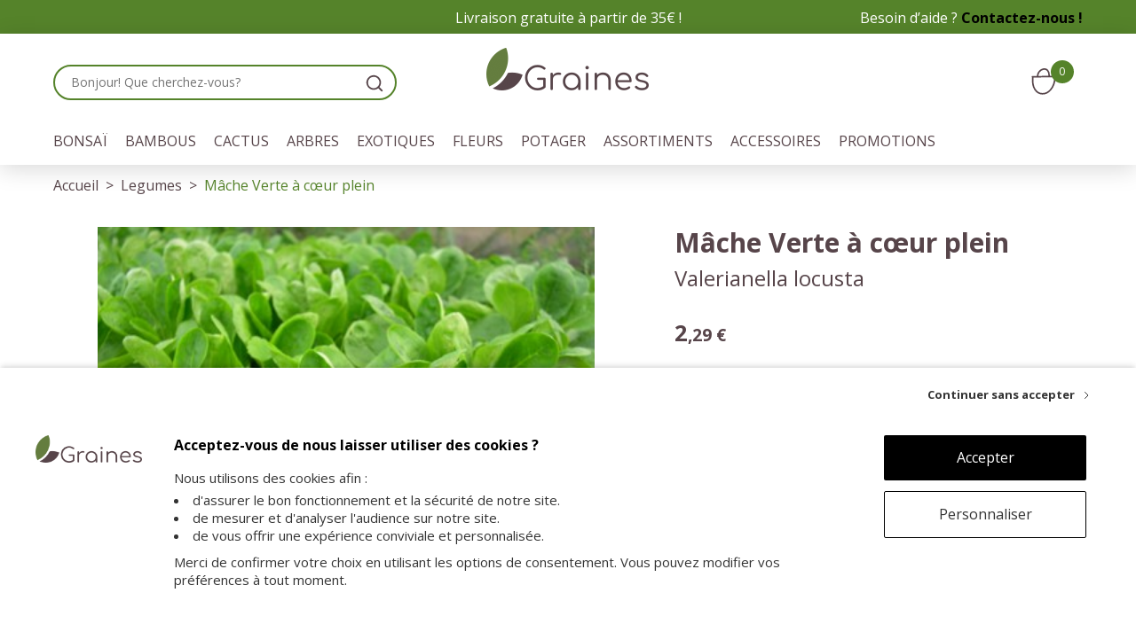

--- FILE ---
content_type: text/html; charset=UTF-8
request_url: https://www.graines.be/ar254-Graines-Mache-Verte-a-coeur-plein.html
body_size: 8002
content:
<!DOCTYPE html>
<html lang="fr">
<head>
<meta charset="UTF-8">
<meta name="viewport" content="width=device-width, initial-scale=1.0, shrink-to-fit=no">
<title>Graines Mâche Verte à cœur plein</title>
	<meta name="description" content="Mâche Verte à cœur plein : Vente de graines de Mâche Verte à cœur plein (Valerianella locusta) et autres types de legumes en ligne.">
<link rel="preconnect" href="https://fonts.googleapis.com">
<link rel="preconnect" href="https://fonts.gstatic.com" crossorigin>
<link rel="dns-prefetch" href="//fonts.googleapis.com">
<link rel="stylesheet" type="text/css" href="style.css" media="screen">
<link type="text/css" href="jq.notify.css" rel="stylesheet">
<script src="tarteaucitron/tarteaucitron.js"></script>
<script src="tarteaucitron/tarteaucitron.init.js"></script>
<script src="tarteaucitron/tarteaucitron.gtag.js"></script>
<script src="jq360.js" defer></script>
<script src="jq.notify.js" defer></script>
<script src="script.js" defer></script>
<script type="application/ld+json">
	{
		"@context": "https://schema.org/",
		"@type": "Product",
		"@id":"https://www.graines.be/ar254-Graines-Mache-Verte-a-coeur-plein.html",
		"name": "Graines de Mâche Verte à cœur plein",
		"url": "https://www.graines.be/ar254-Graines-Mache-Verte-a-coeur-plein.html",
		"mpn": "",
		"brand": {
			"@type": "Brand",
			"name": "Graines.be"
		},
		"image": ["https://www.graines.be/photos/Mache-Verte-a-coeur-plein.jpg"],
		"description": "La mâche est délicieusement tendre, elle s’utilise en salade.<br><br>Semis : avril ou août - octobre<br>Récolte : juin ou décembre - mars<br><br>Sachet de 5 grammes.",
		"sku": "254",
		"offers": {
			"@type": "Offer",
			"priceCurrency": "EUR",
			"price": "2.29",
			"priceValidUntil": "2029-12-31",
			"priceSpecification": {
				"price": "2.29",
				"priceCurrency": "EUR",
				"valueAddedTaxIncluded": "true"},
			"availability": "https://schema.org/InStock",
			"url": "https://www.graines.be/ar254-Graines-Mache-Verte-a-coeur-plein.html",
			"seller":{
				"@type":"Organization",
				"name":"Graines",
				"url":"https://www.graines.be"}
		}
	}
</script>
</head>
<body>
<!-- Header -->
<div id="header">
	<div id="header-nav">
		<div class="container-maxwidth">
			<div class="col-12">
				<div class="row">
					<div id="header-lang" class="col-3 lang">
						<!--<span class="option1 option active">FR</span>
						<div class="switch switch-option1">
							<span class="handle"></span>
						</div>
						<span class="option2 option">EN</span>-->
					</div><!-- @whitespace
					--><div id="header-tagline" class="col-6">
						<div><a href="livraison.php">Livraison gratuite à partir de 35€ !</a></div>
					</div><!-- @whitespace
					--><div id="header-info" class="col-3">
						<div>Besoin d’aide ?&nbsp;</div><div><strong><a href="contact.php">Contactez-nous !</a></strong></div>
					</div>
				</div>
			</div>
		</div>
	</div>
	<div id="header-sticky">
		<div id="header-sticky-wrap">
			<div id="header-top">
				<div class="container-maxwidth">
					<div class="col-12">
						<div id="header-search">
							<div id="menu-mobile">
								<div id="menu-icon">
									<span></span>
									<span></span>
									<span></span>
									<span></span>
								</div>
								<div id="nav-mobile">
									<div class="search">
										<form method="post" action="chercher.php">
											<input class="search-query" type="search" value="" placeholder="Rechercher" name="searchtxt" size="15" maxlength="100">
											<button class="search-button" aria-label="search" type="submit">
												<svg xmlns="http://www.w3.org/2000/svg" width="22" height="22" viewBox="0 0 24 24" class="searchicon" aria-hidden="true">
													<g>
														<path fill-rule="evenodd" clip-rule="evenodd" fill="#57454A" d="M4 11a7 7 0 1112.041 4.856 1.01 1.01 0 00-.184.185A7 7 0 014 11zm12.618 7.032a9 9 0 111.414-1.414l3.675 3.675a1 1 0 11-1.414 1.414l-3.675-3.675z"/>
													</g>
												</svg>
											</button>
											<a id="search-close" href="#" aria-label="close">
												<svg xmlns="http://www.w3.org/2000/svg" width="22" height="22" viewBox="10 10 20 20" class="axsvgicon axsvgicon-nav-cross" aria-hidden="true">
													<g>
														<line x1="27.07" y1="12.93" x2="12.93" y2="27.07" fill="none" stroke="#57454A" stroke-linecap="round" stroke-linejoin="round" stroke-width="2"></line> <line x1="27.07" y1="27.07" x2="12.93" y2="12.93" fill="none" stroke="#57454A" stroke-linecap="round" stroke-linejoin="round" stroke-width="2"></line>
													</g>
												</svg>
											</a>
										</form>
									</div>
									<div class="mobile-menu mobile-menu-level1">
										<div class="mobile-menu-list">
											<ul>
												<li>
													<a class="a-menu" href="c1-Graines-Bonsai.html" title="Graines pour bonsaï">Bonsaï</a>
												</li>
												<li>
													<a class="a-menu" href="c13-Graines-Bambous.html" title="Graines de bambous">Bambous</a>
												</li>
												<li>
													<a class="a-menu" href="c7-Graines-Cactus.html" title="Graines de cactus">Cactus</a>
												</li>
												<li>
													<a class="a-menu mobile-nav" href="c9-Graines-Autres-plantes.html" title="Graines d'arbres">Arbres</a>
													<div class="mobile-menu mobile-menu-level2">
														<div class="mobile-menu-header"><button class="mobile-menu-back"></button><!-- @whitespace
														--><span class="mobile-menu-title"><a href="c9-Graines-Autres-plantes.html" title="Graines d'arbres">Graines d'arbres</a></span></div>
														<div class="mobile-menu-list">
															<div>
																<ul>
																	<li>
																		<a class="a-menu" href="c2-Graines-Palmiers-et-arbustes.html" title="Palmiers">Palmiers</a>
																	</li>
																	<li>
																		<a class="a-menu" href="c3-Graines-Bananiers.html" title="Bananiers">Bananiers</a>
																	</li>
																	<li>
																		<a class="a-menu" href="c12-Graines-Yucca.html" title="Yuccas et Agaves">Yuccas et Agaves</a>
																	</li>
																	<li>
																		<a class="a-menu" href="c9-Graines-Autres-plantes.html" title="Autres arbres">Autres arbres</a>
																	</li>
																</ul>
															</div>
														</div>
													</div>
												</li>
												<li>
													<a class="a-menu mobile-nav" href="c5-Graines-Plantes-exotiques.html" title="Graines exotiques">Exotiques</a>
													<div class="mobile-menu mobile-menu-level2">
														<div class="mobile-menu-header"><button class="mobile-menu-back"></button><!-- @whitespace
														--><span class="mobile-menu-title"><a href="c5-Graines-Plantes-exotiques.html" title="Graines exotiques">Graines exotiques</a></span></div>
														<div class="mobile-menu-list">
															<div>
																<ul>
																	<li>
																		<a class="a-menu" href="c8-Graines-Datura-et-Digitalis.html" title="Datura et digitalis">Datura et digitalis</a>
																	</li>
																	<li>
																		<a class="a-menu" href="c5-Graines-Plantes-exotiques.html" title="Variétés exotiques">Variétés exotiques</a>
																	</li>
																</ul>
															</div>
														</div>
													</div>
												</li>
												<li>
													<a class="a-menu mobile-nav" href="c15-Graines-Fleurs.html" title="Graines de fleurs">Fleurs</a>
													<div class="mobile-menu mobile-menu-level2">
														<div class="mobile-menu-header"><button class="mobile-menu-back"></button><!-- @whitespace
														--><span class="mobile-menu-title"><a href="c15-Graines-Fleurs.html" title="Graines de fleurs">Graines de fleurs</a></span></div>
														<div class="mobile-menu-list">
															<div>
																<ul>
																	<li>
																		<a class="a-menu" href="c15-Graines-Fleurs.html" title="Graines de fleurs">Toutes les graines de fleurs</a>
																	</li>
																	<li>
																		<a class="a-menu" href="c15-Graines-Fleurs.html?f=150001" title="Graines de fleurs biologiques">Graines de fleurs Biologiques</a>
																	</li>
																</ul>
															</div>
															<div>
																<span class="menu-list-title">Propriété</span>
																<ul>
																	<li>
																		<a class="a-menu-list" href="c15-Graines-Fleurs.html?f=150101" title="Graines de fleurs annuelles">Annuelle</a>
																	</li>
																	<li>
																		<a class="a-menu-list" href="c15-Graines-Fleurs.html?f=150102" title="Graines de fleurs bisannuelle">Bisannuelle</a>
																	</li>
																	<li>
																		<a class="a-menu-list" href="c15-Graines-Fleurs.html?f=150103" title="Graines de fleurs vivaces">Vivace</a>
																	</li>
																	<li>
																		<a class="a-menu-list" href="c15-Graines-Fleurs.html?f=150104" title="Graines de fleurs comestibles">Comestible</a>
																	</li>
																	<li>
																		<a class="a-menu-list" href="c15-Graines-Fleurs.html?f=150105" title="Graines de fleurs à couper">Fleur à couper</a>
																	</li>
																	<li>
																		<a class="a-menu-list" href="c15-Graines-Fleurs.html?f=150106" title="Graines de fleurs pour balcon">Fleur pour balcon</a>
																	</li>
																	<li>
																		<a class="a-menu-list" href="c15-Graines-Fleurs.html?f=150107" title="Graines de fleurs pour prairie fleurie">Prairie fleurie</a>
																	</li>
																	<li>
																		<a class="a-menu-list" href="c15-Graines-Fleurs.html?f=150108" title="Graines de fleurs parfumées">Parfumée</a>
																	</li>
																	<li>
																		<a class="a-menu-list" href="c15-Graines-Fleurs.html?f=150109" title="Graines de fleurs mellifères">Mellifère</a>
																	</li>
																	<li>
																		<a class="a-menu-list" href="c15-Graines-Fleurs.html?f=150110" title="Graines de fleurs médicinales">Médicinale</a>
																	</li>
																	<li>
																		<a class="a-menu-list" href="c15-Graines-Fleurs.html?f=150111" title="Graines de fleurs utiles au potager">Utile au potager</a>
																	</li>
																</ul>
															</div>
															<div>
																<span class="menu-list-title">Couleur</span>
																<ul>
																	<li>
																		<a class="a-menu-list" href="c15-Graines-Fleurs.html?f=150201" title="Graines de fleurs blanches">Blanc</a>
																	</li>
																	<li>
																		<a class="a-menu-list" href="c15-Graines-Fleurs.html?f=150202" title="Graines de fleurs bleues, violettes">Bleu / Violet</a>
																	</li>
																	<li>
																		<a class="a-menu-list" href="c15-Graines-Fleurs.html?f=150203" title="Graines de fleurs jaunes, oranges">Jaune / Orange</a>
																	</li>
																	<li>
																		<a class="a-menu-list" href="c15-Graines-Fleurs.html?f=150204" title="Graines de fleurs roses, rouges">Rose / Rouge</a>
																	</li>
																	<li>
																		<a class="a-menu-list" href="c15-Graines-Fleurs.html?f=150205" title="Graines de fleurs en mélange de couleurs">Mélange de couleurs</a>
																	</li>
																</ul>
															</div>
														</div>
													</div>
												</li>
												<li>
													<a class="a-menu mobile-nav" href="c16-Graines-Legumes.html" title="Graines de légumes et d'aromates">Légumes et aromates</a>
													<div class="mobile-menu mobile-menu-level2">
														<div class="mobile-menu-header"><button class="mobile-menu-back"></button><!-- @whitespace
														--><span class="mobile-menu-title"><a href="c16-Graines-Legumes.html" title="Graines de légumes et d'aromates">Graines de légumes et d'aromates</a></span></div>
														<div class="mobile-menu-list">
															<div>
																<ul>
																	<li>
																		<a class="a-menu" href="c16-Graines-Legumes.html" title="Graines de légumes et d'aromates">Toutes les semences potagères</a>
																	</li>
																	<li>
																		<a class="a-menu" href="c16-Graines-Legumes.html?f=160001" title="Graines de légumes biologiques">Semences potagères biologiques</a>
																	</li>
																</ul>
															</div>
															<div>
																<span class="menu-list-title">Genre</span>
																<ul>
																	<li>
																		<a class="a-menu-list" href="c16-Graines-Legumes.html?f=160101" title="Graines de tomates">Tomate</a>
																	</li>
																	<li>
																		<a class="a-menu-list" href="c16-Graines-Legumes.html?f=160102" title="Graines de poivrons et piments">Poivron et piment</a>
																	</li>
																	<li>
																		<a class="a-menu-list" href="c16-Graines-Legumes.html?f=160103" title="Graines de salades">Salade</a>
																	</li>
																	<li>
																		<a class="a-menu-list" href="c16-Graines-Legumes.html?f=160104" title="Graines d'épinard et poirée">Epinard et poirée</a>
																	</li>
																	<li>
																		<a class="a-menu-list" href="c16-Graines-Legumes.html?f=160105" title="Graines de carottes">Carotte</a>
																	</li>
																	<li>
																		<a class="a-menu-list" href="c16-Graines-Legumes.html?f=160106" title="Graines de haricots et pois">Haricot et pois</a>
																	</li>
																	<li>
																		<a class="a-menu-list" href="c16-Graines-Legumes.html?f=160107" title="Graines de choux">Chou</a>
																	</li>
																	<li>
																		<a class="a-menu-list" href="c16-Graines-Legumes.html?f=160108" title="Graines de courges et courgettes">Courge et courgette</a>
																	</li>
																	<li>
																		<a class="a-menu-list" href="c16-Graines-Legumes.html?f=160109" title="Graines de concombres et cornichons">Concombre et cornichon</a>
																	</li>
																	<li>
																		<a class="a-menu-list" href="c14-Graines-Aromates.html" title="Graines de plantes aromatiques et médicinales">Aromatique et médicinale</a>
																	</li>
																	<li>
																		<a class="a-menu-list" href="c16-Graines-Legumes.html?f=160111" title="Graines de fruits">Fruit</a>
																	</li>
																</ul>
															</div>
															<div>
																<span class="menu-list-title">Type</span>
																<ul>
																	<li>
																		<a class="a-menu-list" href="c16-Graines-Legumes.html?f=160201" title="Graines de légumes feuilles">Légume feuille</a>
																	</li>
																	<li>
																		<a class="a-menu-list" href="c16-Graines-Legumes.html?f=160202" title="Graines de légumes fruits">Légume fruit</a>
																	</li>
																	<li>
																		<a class="a-menu-list" href="c16-Graines-Legumes.html?f=160203" title="Graines de légumes racines">Légume racine</a>
																	</li>
																	<li>
																		<a class="a-menu-list" href="c16-Graines-Legumes.html?f=160204" title="Graines de légumes à grains et gousses">Légume à grains - gousses</a>
																	</li>
																	<li>
																		<a class="a-menu-list" href="c16-Graines-Legumes.html?f=160205" title="Graines de légumes à bulbes">Légume à bulbe</a>
																	</li>
																</ul>
															</div>
														</div>
													</div>
												</li>
												<li>
													<a class="a-menu" href="c99-Graines-Assortiment.html" title="Assortiments de graines">Assortiments</a>
												</li>
												<li>
													<a class="a-menu" href="c100-Accessoires.html" title="Accessoires pour semis">Accessoires</a>
												</li>
												<li>
													<a class="a-menu" href="c200-Promotions.html" title="Promotions">Promotions</a>
												</li>
											</ul>
										</div>
									</div>
									<div class="lang">
										<!--<span class="option1 option active">FR</span>
										<div class="switch switch-option1">
										<span class="handle"></span>
										</div>
										<span class="option2 option">EN</span>-->
									</div>
								</div>
								<div class="phoneMask"></div>
							</div><!-- @whitespace
							--><div class="search">
								<form method="post" action="chercher.php">
									<input class= "search-query" type="search" value="" placeholder="Bonjour! Que cherchez-vous?" name="searchtxt" size="15" maxlength="100">
									<button class="search-button" aria-label="search" type="submit">
										<svg xmlns="http://www.w3.org/2000/svg" width="22" height="22" viewBox="0 0 24 24" class="searchicon" aria-hidden="true">
											<g>
												<path fill-rule="evenodd" clip-rule="evenodd" fill="#57454A" d="M4 11a7 7 0 1112.041 4.856 1.01 1.01 0 00-.184.185A7 7 0 014 11zm12.618 7.032a9 9 0 111.414-1.414l3.675 3.675a1 1 0 11-1.414 1.414l-3.675-3.675z"/>
											</g>
										</svg>
									</button>
								</form>
								<div id="search-icon">
									<svg xmlns="http://www.w3.org/2000/svg" width="22" height="22" viewBox="2 2 22 22" class="searchicon" aria-hidden="true">
										<g>
											<path fill-rule="evenodd" clip-rule="evenodd" fill="#57454A" d="M4 11a7 7 0 1112.041 4.856 1.01 1.01 0 00-.184.185A7 7 0 014 11zm12.618 7.032a9 9 0 111.414-1.414l3.675 3.675a1 1 0 11-1.414 1.414l-3.675-3.675z"/>
										</g>
									</svg>
								</div>
							</div>
						</div><!-- @whitespace
						--><div id="header-logo">
							<a id="logo" href="/" title="Graines.be"><img src="images/logo.png" alt="Graines.be"></a>
						</div><!-- @whitespace
						--><div id="header-right">
							<div class="blockcart">
								<a class="ShoppingCart" href="command.php">
									<svg xmlns="http://www.w3.org/2000/svg" aria-hidden="true" viewBox="14 7 14 37">
										<path fill="none" stroke="#57454A" stroke-width="2" stroke-linecap="round" stroke-linejoin="round" fill-rule="evenodd" d="M5.67,18.46 c -3.3197087,29.13499 27.556447,29.196602 29,-0.22 l -0.2,-0.26 c -9.27,-0.56 -21.34,0.44 -29.24,0Z"></path>
										<path d="M11.9,17.68c-.29-10.47,15.9-15.09,15-.11" fill="none" stroke="#57454A" stroke-width="2" stroke-linecap="round" stroke-linejoin="round" fill-rule="evenodd"></path>
									</svg>
									<span id="cartQty">0</span>
								</a>
							</div>
							<!-- Mini cart -->
							<div class="mini-cart">
																<div class="mini-cart-content">
										<div class="cart-recently-added">
																					</div>
										<div class="cart-summary">
											<table>
												<tbody>
													<tr class="quantity">
														<th>
															<strong class="totalQty">0</strong>
															<span> articles</span>
														</th>
													<td class="totalProducts">0,00&nbsp;€</td>
													</tr>
																										<tr class="total">
														<th>Total</th>
														<td class="totalPrice">0,00&nbsp;€</td>
													</tr>
												</tbody>
											</table>
											<a class="btn" href="command.php">Voir le panier</a>
										</div>
									</div>
							</div>
						</div>
					</div>
				</div>
			</div>
			<div id="header-menu">
				<div class="container-maxwidth">
					<div class="col-12">
						<ul id="menu">
							<li class="li-niveau1 sub">
								<div class="svg-image-menu">
									<svg xmlns="http://www.w3.org/2000/svg" height="18" viewBox="0 0 1792 800" width="18">
									<path d="M1408 1216q0 26-19 45t-45 19h-896q-26 0-45-19t-19-45 19-45l448-448q19-19 45-19t45 19l448 448q19 19 19 45z"></path>
									</svg>
								</div>
								<a class="a-niveau1" href="c1-Graines-Bonsai.html" title="Graines pour bonsaï">Bonsaï</a>
								<div class="menu-sub">
									<table class="menu-table">
										<tbody>
											<tr>
												<td>
													<span class="menu-title" data-href="YzEtR3JhaW5lcy1Cb25zYWkuaHRtbA==" title="Graines pour bonsaï">Toutes les graines pour bonsaï</span>
												</td>
												<!--<td>
													<span class="menu-title">Genre</span>
													<ul class="menu-elements">
														<li>
															<span data-href="" title="Graines d'Acer">Acer</span>
														</li>
														<li>
															<span data-href="" title="Graines de ficus">Ficus</span>
														</li>
														<li>
															<span data-href="" title="Graines de juniperus">Juniperus</span>
														</li>
														<li>
															<span data-href="" title="Graines de pinus">Pinus</span>
														</li>
													</ul>
												</td>
												<td>
													<span class="menu-title">Type</span>
													<ul class="menu-elements">
														<li>
															<span data-href="" title="Graines de conifères">Conifères</span>
														</li>
														<li>
															<span data-href="" title="Graines de feuillus">Feuillus</span>
														</li>
													</ul>
												</td>
												<td>
													<span class="menu-title">Propriété</span>
													<ul class="menu-elements">
														<li>
															<span data-href="" title="Persistant">Persistant</span>
														</li>
														<li>
															<span data-href="" title="Caduc">Caduc</span>
														</li>
														<li>
															<span data-href="" title="A fleures">A fleurs</span>
														</li>
													</ul>
												</td>-->
												<td class="menu-image">
													<img src="/photos/Pinus-Densiflora.jpg" fetchpriority="low" loading="lazy" alt="Bonsaï">
												</td>
											</tr>
										</tbody>
									</table>
								</div>
							</li><!-- @whitespace
							--><li class="li-niveau1 sub">
								<div class="svg-image-menu">
									<svg xmlns="http://www.w3.org/2000/svg" height="18" viewBox="0 0 1792 800" width="18">
									<path d="M1408 1216q0 26-19 45t-45 19h-896q-26 0-45-19t-19-45 19-45l448-448q19-19 45-19t45 19l448 448q19 19 19 45z"></path>
									</svg>
								</div>
								<a class="a-niveau1" href="c13-Graines-Bambous.html" title="Graines de bambous">Bambous</a>
								<div class="menu-sub">
									<table class="menu-table">
										<tbody>
											<tr>
												<td>
													<span class="menu-title" data-href="YzEzLUdyYWluZXMtQmFtYm91cy5odG1s" title="Graines de bambous">Toutes les graines de bambous</span>
												</td>
												<td class="menu-image">
													<img src="/photos/Bambusa-Arundinacea.jpg" fetchpriority="low" loading="lazy" alt="Bambous">
												</td>
											</tr>
										</tbody>
									</table>
								</div>
							</li><!-- @whitespace
							--><li class="li-niveau1 sub">
								<div class="svg-image-menu">
									<svg xmlns="http://www.w3.org/2000/svg" height="18" viewBox="0 0 1792 800" width="18">
									<path d="M1408 1216q0 26-19 45t-45 19h-896q-26 0-45-19t-19-45 19-45l448-448q19-19 45-19t45 19l448 448q19 19 19 45z"></path>
									</svg>
								</div>
								<a class="a-niveau1" href="c7-Graines-Cactus.html" title="Graines de cactus">Cactus</a>
								<div class="menu-sub">
									<table class="menu-table">
										<tbody>
											<tr>
												<td>
													<span class="menu-title" data-href="YzctR3JhaW5lcy1DYWN0dXMuaHRtbA==" title="Graines de cactus">Toutes les graines de cactus</span>
												</td>
												<td class="menu-image">
													<img src="/photos/Cactus-Mix.jpg" fetchpriority="low" loading="lazy" alt="Cactus">
												</td>
											</tr>
										</tbody>
									</table>
								</div>
							</li><!-- @whitespace
							--><li class="li-niveau1 sub">
								<div class="svg-image-menu">
									<svg xmlns="http://www.w3.org/2000/svg" height="18" viewBox="0 0 1792 800" width="18">
									<path d="M1408 1216q0 26-19 45t-45 19h-896q-26 0-45-19t-19-45 19-45l448-448q19-19 45-19t45 19l448 448q19 19 19 45z"></path>
									</svg>
								</div>
								<a class="a-niveau1" href="c9-Graines-Autres-plantes.html" title="Graines d'arbres">Arbres</a>
								<div class="menu-sub">
									<table class="menu-table">
										<tbody>
											<tr>
												<td>
													<span class="menu-title" data-href="YzktR3JhaW5lcy1BdXRyZXMtUGxhbnRlcy5odG1s" title="Graines d'arbres">Toutes les graines d'arbres</span>
												</td>
												<td>
													<!--<span class="menu-title">Type</span>-->
													<ul class="menu-elements">
														<li>
															<a href="c2-Graines-Palmiers-et-arbustes.html" title="Palmiers">Palmiers</a>
														</li>
														<li>
															<a href="c3-Graines-Bananiers.html" title="Bananiers">Bananiers</a>
														</li>
														<li>
															<a href="c12-Graines-Yucca.html" title="Yuccas et Agaves">Yuccas et Agaves</a>
														</li>
														<li>
															<a href="c9-Graines-Autres-plantes.html" title="Autres arbres">Autres arbres</a>
														</li>
														<!--<li>
															<span data-href="YzItR3JhaW5lcy1QYWxtaWVycy1ldC1hcmJ1c3Rlcy5odG1s" title="Palmiers">Palmiers</span>
														</li>
														<li>
															<span data-href="YzMtR3JhaW5lcy1CYW5hbmllcnMuaHRtbA==" title="Bananiers">Bananiers</span>
														</li>
														<li>
															<span data-href="YzEyLUdyYWluZXMtWXVjY2EuaHRtbA==" title="Yuccas et Agaves">Yuccas et Agaves</span>
														</li>
														<li>
															<span data-href="YzktR3JhaW5lcy1BdXRyZXMtcGxhbnRlcy5odG1s" title="Autres arbres">Autres arbres</span>
														</li>-->
													</ul>
												</td>
												<!--<td>
													<span class="menu-title">Genre</span>
													<ul class="menu-elements">
														<li>
															<span data-href="" title="">Heliconia</span>
														</li>
														<li>
															<span data-href="" title="">Musa</span>
														</li>
														<li>
															<span data-href="" title="">Agaves</span>
														</li>
														<li>
															<span data-href="" title="">Accacia</span>
														</li>
														<li>
															<span data-href="" title="">Paulownia</span>
														</li>
														<li>
															<span data-href="" title="">Adansonia (Baobab)</span>
														</li>
													</ul>
												</td>
												<td>
													<span class="menu-title">Propriété</span>
													<ul class="menu-elements">
														<li>
															<span data-href="" title="">Résistant au gel</span>
														</li>
														<li>
															<span data-href="" title="">Plante d'intérieur</span>
														</li>
													</ul>
												</td>-->
												<td class="menu-image">
													<img src="/photos/Adansonia-Digitata.jpg" fetchpriority="low" loading="lazy" alt="Arbres">
												</td>
											</tr>
										</tbody>
									</table>
								</div>
							</li><!-- @whitespace
							--><li class="li-niveau1 sub">
								<div class="svg-image-menu">
									<svg xmlns="http://www.w3.org/2000/svg" height="18" viewBox="0 0 1792 800" width="18">
									<path d="M1408 1216q0 26-19 45t-45 19h-896q-26 0-45-19t-19-45 19-45l448-448q19-19 45-19t45 19l448 448q19 19 19 45z"></path>
									</svg>
								</div>
								<a class="a-niveau1" href="c5-Graines-Plantes-exotiques.html" title="Graines exotiques">Exotiques</a>
								<div class="menu-sub">
									<table class="menu-table">
										<tbody>
											<tr>
												<td>
													<span class="menu-title" data-href="YzUtR3JhaW5lcy1QbGFudGVzLUV4b3RpcXVlcy5odG1s" title="Graines de plantes exotiques">Toutes les graines de plantes exotiques</span>
												<td>
													<!--<span class="menu-title" data-href="YzgtR3JhaW5lcy1EYXR1cmEtZXQtRGlnaXRhbGlzLmh0bWw=" title="Graines de datura et de digitalis">Graines de datura et de digitalis</span>-->
													<ul class="menu-elements">
														<li>
															<span data-href="YzgtR3JhaW5lcy1EYXR1cmEtZXQtRGlnaXRhbGlzLmh0bWw=" title="Datura et digitalis">Datura et digitalis</span>
														</li>
														<li>
															<span data-href="YzUtR3JhaW5lcy1QbGFudGVzLWV4b3RpcXVlcy5odG1s" title="Variétés exotiques">Variétés exotiques</span>
														</li>
													</ul>
												</td>
												<!--<td>
													<span class="menu-title" data-href="YzUtR3JhaW5lcy1QbGFudGVzLUV4b3RpcXVlcy5odG1s" title="Graines de plantes exotiques">Autres variétés exotiques</span>
													<ul class="menu-elements">
														<li>
															<span data-href="" title="">Hibiscus</span>
														</li>
														<li>
															<span data-href="" title="">Strelitzia</span>
														</li>
													</ul>
												</td>-->
												<td class="menu-image">
													<img src="/photos/Strelitzia-Reginae.jpg" fetchpriority="low" loading="lazy" alt="Exotique">
												</td>
											</tr>
										</tbody>
									</table>
								</div>
							</li><!-- @whitespace
							--><li class="li-niveau1 sub">
								<div class="svg-image-menu">
									<svg xmlns="http://www.w3.org/2000/svg" height="18" viewBox="0 0 1792 800" width="18">
									<path d="M1408 1216q0 26-19 45t-45 19h-896q-26 0-45-19t-19-45 19-45l448-448q19-19 45-19t45 19l448 448q19 19 19 45z"></path>
									</svg>
								</div>
								<a class="a-niveau1" href="c15-Graines-Fleurs.html" title="Graines de fleurs">Fleurs</a>
								<div class="menu-sub">
									<table class="menu-table">
										<tbody>
											<tr>
												<td>
													<span class="menu-title">Toutes les graines de fleurs</span>
													<ul class="menu-elements">
														<li>
															<span data-href="YzE1LUdyYWluZXMtRmxldXJzLmh0bWw=" title="Graines de fleurs">Voir tout</span>
														</li>
													</ul>
													<span class="menu-title">Graines de fleurs Biologiques</span>
													<ul class="menu-elements">
														<li>
															<span data-href="YzE1LUdyYWluZXMtRmxldXJzLmh0bWw/Zj0xNTAwMDE=" title="Graines de fleurs Biologiques">Voir tout</span>
														</li>
													</ul>
												</td>
												<td>
													<span class="menu-title">Propriété</span>
													<ul class="menu-elements">
														<li>
															<span data-href="YzE1LUdyYWluZXMtRmxldXJzLmh0bWw/Zj0xNTAxMDE=" title="Graines de fleurs annuelles">Annuelle</span>
														</li>
														<li>
															<span data-href="YzE1LUdyYWluZXMtRmxldXJzLmh0bWw/Zj0xNTAxMDI=" title="Graines de fleurs bisannuelle">Bisannuelle</span>
														</li>
														<li>
															<span data-href="YzE1LUdyYWluZXMtRmxldXJzLmh0bWw/Zj0xNTAxMDM=" title="Graines de fleurs vivaces">Vivace</span>
														</li>
														<li>
															<span data-href="YzE1LUdyYWluZXMtRmxldXJzLmh0bWw/Zj0xNTAxMDQ=" title="Graines de fleurs comestibles">Comestible</span>
														</li>
														<li>
															<span data-href="YzE1LUdyYWluZXMtRmxldXJzLmh0bWw/Zj0xNTAxMDU=" title="Graines de fleurs à couper">Fleur à couper</span>
														</li>
														<li>
															<span data-href="YzE1LUdyYWluZXMtRmxldXJzLmh0bWw/Zj0xNTAxMDY=" title="Graines de fleurs pour balcon">Fleur pour balcon</span>
														</li>
														<li>
															<span data-href="YzE1LUdyYWluZXMtRmxldXJzLmh0bWw/Zj0xNTAxMDc=" title="Graines de fleurs pour prairie fleurie">Prairie fleurie</span>
														</li>
														<li>
															<span data-href="YzE1LUdyYWluZXMtRmxldXJzLmh0bWw/Zj0xNTAxMDg=" title="Graines de fleurs parfumées">Parfumée</span>
														</li>
														<li>
															<span data-href="YzE1LUdyYWluZXMtRmxldXJzLmh0bWw/Zj0xNTAxMDk=" title="Graines de fleurs mellifères">Mellifère</span>
														</li>
														<li>
															<span data-href="YzE1LUdyYWluZXMtRmxldXJzLmh0bWw/Zj0xNTAxMTA=" title="Graines de fleurs médicinales">Médicinale</span>
														</li>
														<li>
															<span data-href="YzE1LUdyYWluZXMtRmxldXJzLmh0bWw/Zj0xNTAxMTE=" title="Graines de fleurs utiles au potager">Utile au potager</span>
														</li>
													</ul>
												</td>
												<td>
													<span class="menu-title">Couleur</span>
													<ul class="menu-elements">
														<li>
															<span data-href="YzE1LUdyYWluZXMtRmxldXJzLmh0bWw/Zj0xNTAyMDE=" title="Graines de fleurs blanches">Blanc</span>
														</li>
														<li>
															<span data-href="YzE1LUdyYWluZXMtRmxldXJzLmh0bWw/Zj0xNTAyMDI=" title="Graines de fleurs bleues, violettes">Bleu / Violet</span>
														</li>
														<li>
															<span data-href="YzE1LUdyYWluZXMtRmxldXJzLmh0bWw/Zj0xNTAyMDM=" title="Graines de fleurs jaunes, oranges">Jaune / Orange</span>
														</li>
														<li>
															<span data-href="YzE1LUdyYWluZXMtRmxldXJzLmh0bWw/Zj0xNTAyMDQ=" title="Graines de fleurs roses, rouges">Rose / Rouge</span>
														</li>
														<li>
															<span data-href="YzE1LUdyYWluZXMtRmxldXJzLmh0bWw/Zj0xNTAyMDU=" title="Graines de fleurs en mélange de couleurs">Mélange de couleurs</span>
														</li>
													</ul>
												</td>
												<td class="menu-image">
													<img src="/photos/Echinacee-Pourpre.jpg" fetchpriority="low" loading="lazy" alt="Fleurs">
												</td>
											</tr>
										</tbody>
									</table>
								</div>
							</li><!-- @whitespace
							--><li class="li-niveau1 sub">
								<div class="svg-image-menu">
									<svg xmlns="http://www.w3.org/2000/svg" height="18" viewBox="0 0 1792 800" width="18">
									<path d="M1408 1216q0 26-19 45t-45 19h-896q-26 0-45-19t-19-45 19-45l448-448q19-19 45-19t45 19l448 448q19 19 19 45z"></path>
									</svg>
								</div>
								<a class="a-niveau1" href="c16-Graines-Legumes.html" title="Graines d'aromates et de légumes">Potager</a>
								<div class="menu-sub">
									<table class="menu-table">
										<tbody>
											<tr>
												<td>
													<span class="menu-title">Toutes les semences potagères</span>
													<ul class="menu-elements">
														<li>
															<span data-href="YzE2LUdyYWluZXMtTGVndW1lcy5odG1s" title="Graines d'aromates et de légumes">Voir tout</span>
														</li>
													</ul>
													<span class="menu-title">Semences potagères biologiques</span>
													<ul class="menu-elements">
														<li>
															<span data-href="YzE2LUdyYWluZXMtTGVndW1lcy5odG1sP2Y9MTYwMDAx" title="Graines de légumes biologiques">Voir tout</span>
														</li>
													</ul>
												</td>
												<td>
													<span class="menu-title">Genre</span>
													<ul class="menu-elements">
														<li>
															<span data-href="YzE2LUdyYWluZXMtTGVndW1lcy5odG1sP2Y9MTYwMTAx" title="Graines de tomates">Tomate</span>
														</li>
														<li>
															<span data-href="YzE2LUdyYWluZXMtTGVndW1lcy5odG1sP2Y9MTYwMTAy" title="Graines de poivrons et piments">Poivron et piment</span>
														</li>
														<li>
															<span data-href="YzE2LUdyYWluZXMtTGVndW1lcy5odG1sP2Y9MTYwMTAz" title="Graines de salades">Salade</span>
														</li>
														<li>
															<span data-href="YzE2LUdyYWluZXMtTGVndW1lcy5odG1sP2Y9MTYwMTA0" title="Graines d'épinard et poirée">Epinard et poirée</span>
														</li>
														<li>
															<span data-href="YzE2LUdyYWluZXMtTGVndW1lcy5odG1sP2Y9MTYwMTA1" title="Graines de carottes">Carotte</span>
														</li>
														<li>
															<span data-href="YzE2LUdyYWluZXMtTGVndW1lcy5odG1sP2Y9MTYwMTA2" title="Graines de haricots et pois">Haricot et pois</span>
														</li>
														<li>
															<span data-href="YzE2LUdyYWluZXMtTGVndW1lcy5odG1sP2Y9MTYwMTA3" title="Graines de choux">Chou</span>
														</li>
														<li>
															<span data-href="YzE2LUdyYWluZXMtTGVndW1lcy5odG1sP2Y9MTYwMTA4" title="Graines de courges et courgettes">Courge et courgette</span>
														</li>
														<li>
															<span data-href="YzE2LUdyYWluZXMtTGVndW1lcy5odG1sP2Y9MTYwMTA5" title="Graines de concombres et cornichons">Concombre et cornichon</span>
														</li>
														<li>
															<span data-href="YzE0LUdyYWluZXMtQXJvbWF0ZXMuaHRtbA==" title="Graines de plantes aromatiques et médicinales">Aromatique et médicinale</span>
														</li>
														<li>
															<span data-href="YzE2LUdyYWluZXMtTGVndW1lcy5odG1sP2Y9MTYwMTEx" title="Graines de fruits">Fruit</span>
														</li>
													</ul>
												</td>
												<td>
													<span class="menu-title">Type</span>
													<ul class="menu-elements">
														<li>
															<span data-href="YzE2LUdyYWluZXMtTGVndW1lcy5odG1sP2Y9MTYwMjAx" title="Graines de légumes feuilles">Légume feuille</span>
														</li>
														<li>
															<span data-href="YzE2LUdyYWluZXMtTGVndW1lcy5odG1sP2Y9MTYwMjAy" title="Graines de légumes fruits">Légume fruit</span>
														</li>
														<li>
															<span data-href="YzE2LUdyYWluZXMtTGVndW1lcy5odG1sP2Y9MTYwMjAz" title="Graines de légumes racines">Légume racine</span>
														</li>
														<li>
															<span data-href="YzE2LUdyYWluZXMtTGVndW1lcy5odG1sP2Y9MTYwMjA0" title="Graines de légumes à grains et gousses">Légume à grains - gousses</span>
														</li>
														<li>
															<span data-href="YzE2LUdyYWluZXMtTGVndW1lcy5odG1sP2Y9MTYwMjA1" title="Graines de légumes à bulbes">Légume à bulbe</span>
														</li>
													</ul>
												</td>
												<!--<td>
													<span class="menu-title">Propriété</span>
													<ul class="menu-elements">
														<li>
															<span data-href="" title="">Médicinale</span>
														</li>
														<li>
															<span data-href="" title="">Ornementale</span>
														</li>
														<li>
															<span data-href="" title="">Vivace</span>
														</li>
													</ul>
												</td>-->
												<td class="menu-image">
													<img src="/photos/Carotte-Rainbow-F1.jpg" fetchpriority="low" loading="lazy" alt="Légumes">
												</td>
											</tr>
										</tbody>
									</table>
								</div>
							</li><!-- @whitespace
							--><li class="li-niveau1 sub">
								<div class="svg-image-menu">
									<svg xmlns="http://www.w3.org/2000/svg" height="18" viewBox="0 0 1792 800" width="18">
									<path d="M1408 1216q0 26-19 45t-45 19h-896q-26 0-45-19t-19-45 19-45l448-448q19-19 45-19t45 19l448 448q19 19 19 45z"></path>
									</svg>
								</div>
								<a class="a-niveau1" href="c99-Graines-Assortiment.html" title="Assortiments de graines">Assortiments</a>
								<div class="menu-sub">
									<table class="menu-table">
										<tbody>
											<tr>
												<td>
													<span class="menu-title" data-href="Yzk5LUdyYWluZXMtQXNzb3J0aW1lbnQuaHRtbA==" title="Assortiments de graines">Tous les assortiments de graines</span>
												</td>
											</tr>
										</tbody>
									</table>
								</div>
							</li><!-- @whitespace
							--><li class="li-niveau1 sub">
								<div class="svg-image-menu">
									<svg xmlns="http://www.w3.org/2000/svg" height="18" viewBox="0 0 1792 800" width="18">
									<path d="M1408 1216q0 26-19 45t-45 19h-896q-26 0-45-19t-19-45 19-45l448-448q19-19 45-19t45 19l448 448q19 19 19 45z"></path>
									</svg>
								</div>
								<a class="a-niveau1" href="c100-Accessoires.html" title="Accessoires pour semis">Accessoires</a>
								<div class="menu-sub">
									<table class="menu-table">
										<tbody>
											<tr>
												<td>
													<span class="menu-title" data-href="YzEwMC1BY2Nlc3NvaXJlcy5odG1s" title="Accessoires pour semis">Tous les accessoires pour semis</span>
												</td>
												<td class="menu-image">
													<img src="/photos/Pots-biodegradables-carres.jpg" fetchpriority="low" loading="lazy" alt="Accessoires pour semis">
												</td>
											</tr>
										</tbody>
									</table>
								</div>
							</li><!-- @whitespace
							--><li class="li-niveau1 sub">
								<div class="svg-image-menu">
									<svg xmlns="http://www.w3.org/2000/svg" height="18" viewBox="0 0 1792 800" width="18">
									<path d="M1408 1216q0 26-19 45t-45 19h-896q-26 0-45-19t-19-45 19-45l448-448q19-19 45-19t45 19l448 448q19 19 19 45z"></path>
									</svg>
								</div>
								<a class="a-niveau1" href="c200-Promotions.html" title="Promotions">Promotions</a>
								<div class="menu-sub">
									<table class="menu-table">
										<tbody>
											<tr>
												<td>
													<span class="menu-title" data-href="YzIwMC1Qcm9tb3Rpb25zLmh0bWw=" title="Promotions">Toutes les promotions</span>
												</td>
											</tr>
										</tbody>
									</table>
								</div>
							</li>
						</ul>
					</div>
				</div>
			</div>
		</div>
	</div>
	<div id="notification">
		<div class="notification-content">
			<div class="notification-header">
				<div class="notification-title"></div>
				<button type="button">
					<svg xmlns="http://www.w3.org/2000/svg" viewBox="0 0 40 40" class="axsvgicon axsvgicon-nav-cross" aria-hidden="true"> <g> <line x1="27.07" y1="12.93" x2="12.93" y2="27.07" fill="none" stroke="#786055" stroke-linecap="round" stroke-linejoin="round" stroke-width="2"></line> <line x1="27.07" y1="27.07" x2="12.93" y2="12.93" fill="none" stroke="#786055" stroke-linecap="round" stroke-linejoin="round" stroke-width="2"></line> </g></svg>
				</button>
			</div>
			<div class="notification-body"></div>
		</div>
	</div>
</div><!-- Wrapper -->
<div id="wrapper">
	<!-- Breadcrump -->
	<script type="application/ld+json">
	{
	  "@context": "https://schema.org",
	  "@type": "BreadcrumbList",
	  "itemListElement": [{
		"@type": "ListItem",
		"position": 1,
		"name": "Accueil",
		"item": "https://www.graines.be/index.php"
	  },{
		"@type": "ListItem",
		"position": 2,
		"name": "Legumes",
		"item": "https://www.graines.be/c16-Graines-Legumes.html"
	  },{
		"@type": "ListItem",
		"position": 3,
		"name": "Mâche Verte à cœur plein",
		"item": "https://www.graines.be/ar254-Graines-Mache-Verte-a-coeur-plein.html"
	  }]
	}
	</script>
	<nav id="breadcrumb" class="container-maxwidth">
		<div class="col-12">
			<ol>
				<li>
					<a href="index.php">
						<span>Accueil</span>
					</a>
				</li>
				<li>
					<a href="c16-Graines-Legumes.html">						<span>Legumes</span>
					</a>
				</li>
				<li class="active">
					<span>Mâche Verte à cœur plein</span>
				</li>
			</ol>
		</div>
	</nav>
	<!-- Content wrapper -->
	<div id="content-wrapper" class="container-maxwidth">
		<div class="col-12">
			<div id="prod-top">
				<div class="row">
					<div class="left-col col-12 col-lg-7">
						<div id="image-block"><img src="photos/Mache-Verte-a-coeur-plein.jpg" alt="Mâche Verte à cœur plein" title="Mâche Verte à cœur plein - Valerianella locusta"></div>
						<div id="views-block"></div>
					</div><!-- @whitespace
					--><div class="right-col col-12 col-lg-5">
						<h1>Mâche Verte à cœur plein</h1>
						<h2>Valerianella locusta</h2>
						<div class="product-price">
														<span class="price">2<sup class="pricedec">,29&nbsp;&euro;</sup></span>
																				</div>
						<div class="product-stock">
															<span class="product-in-stock">En stock</span>
													</div>
						<div class="product-add-to-cart">
							<form name="form254">
								<div class="product-quantity">
									<select name="pr254" aria-label="Quantité" tabindex="0">
																					<option value="1">1</option>
											<option value="2">2</option>
											<option value="3">3</option>
											<option value="4">4</option>
											<option value="5">5</option>
																			</select>
								</div><!-- @whitespace
								--><button class="add-to-cart btn" type="button" tabindex="0" onclick="update_quantity('254', document.form254.pr254.value, 1, 1)">
									<span>
										<svg xmlns="http://www.w3.org/2000/svg" aria-hidden="true" viewBox="0 0 40 50">
											<path fill="none" stroke="#fff" stroke-linecap="round" stroke-linejoin="round" fill-rule="evenodd" d="M5.67,18.46 c -3.3197087,29.13499 27.556447,29.196602 29,-0.22 l -0.2,-0.26 c -9.27,-0.56 -21.34,0.44 -29.24,0Z"></path>
											<path d="M11.9,17.68c-.29-10.47,15.9-15.09,15-.11" fill="none" stroke="#fff" stroke-linecap="round" stroke-linejoin="round" fill-rule="evenodd"></path>
										</svg>
										Ajouter au panier
									</span>
								</button>
							</form>
						</div>
						<div id="product-reassurance">
							<div class="product-reassurance col-4">
								<img src="images/paiement-securise.svg" alt="">
								<p>Paiement 100%</p>
								<p>sécurisé</p>
							</div><!-- @whitespace
							--><div class="product-reassurance col-4">
								<img src="images/livraison-gratuite.svg" alt="">
								<p>Livraison gratuite</p>
								<p>à partir de 35€</p>
							</div><!-- @whitespace
							--><div class="product-reassurance col-4">
								<img src="images/contact.svg" alt="">
								<p>Service client</p>
								<p>à votre écoute</p>
							</div>
						</div>
					</div>
				</div>
			</div>
			<div id="prod-center">
				<div class="left-col col-12 col-sm-6">
											<h2>Graines de Mâche Verte à cœur plein</h2>
										<div class="product-description">La mâche est délicieusement tendre, elle s’utilise en salade.<br><br>Semis : avril ou août - octobre<br>Récolte : juin ou décembre - mars<br><br>Sachet de 5 grammes.</div>
				</div><!-- @whitespace
				--><div class="right-col col-12 col-sm-6">
					<div class="col-5">
						<img src="images/img-illustration-1.jpg" alt="">
						<img src="images/img-illustration-2.jpg" alt="">
					</div><!-- @whitespace
					--><div class="col-6">
						<img src="images/img-illustration-3.jpg" alt="">
					</div>
				</div>
			</div>
			<div id="prod-footer">
				<h3>Vous aimerez aussi...</h3>
				<div class="list-products">
					<!-- List products -->
					<div class="row" style="overflow: hidden;">
					<div style="width: auto; white-space: nowrap;"><div class="block_product col-6 col-sm-4 col-lg-3" style="white-space: normal;">
					<a class="product-link" href="ar262-Graines-Pois-nain-Merveille-d-Amerique.html" title="Pois nain Merveille d'Amerique">
					<div class="product-img">
						<img src="photos/Pois-nain-Merveille-d-Amerique.jpg" alt=""  loading="lazy">
						<div class="labels"></div>
					</div>
					<div class="product-name">Pois nain Merveille d'Amerique</div>
				</a>
				<div>
	<div class="product-rating">
		<div>
			<span class="icon-star-grey"></span><span class="icon-star-grey"></span><span class="icon-star-grey"></span><span class="icon-star-grey"></span><span class="icon-star-grey"></span>
		</div>
		<div><span class="icon-star"></span><span class="icon-star"></span><span class="icon-star"></span><span class="icon-star"></span><span class="icon-star"></span>
		</div>
	</div><div class="product-price">
						<span class="price">2<sup class="pricedec">,49&nbsp;&euro;</sup></span></div><div class="product-stock"></div></div>
				<a class="add-to-cart btn" href="ar262-Graines-Pois-nain-Merveille-d-Amerique.html" onclick="event.preventDefault(); update_quantity('262',1,1,1);">
					Ajouter au panier
				</a>
			</div><div class="block_product col-6 col-sm-4 col-lg-3" style="white-space: normal;">
					<a class="product-link" href="ar265-Graines-Pourpier-Vert.html" title="Pourpier Vert">
					<div class="product-img">
						<img src="photos/Pourpier-Vert.jpg" alt=""  loading="lazy">
						<div class="labels"></div>
					</div>
					<div class="product-name">Pourpier Vert</div>
				</a>
				<div>
	<div class="product-rating">
		<div>
			<span class="icon-star-grey"></span><span class="icon-star-grey"></span><span class="icon-star-grey"></span><span class="icon-star-grey"></span><span class="icon-star-grey"></span>
		</div>
		<div><span class="icon-star"></span><span class="icon-star"></span><span class="icon-star"></span><span class="icon-star"></span><span class="icon-star"></span>
		</div>
	</div><div class="product-price">
						<span class="price">2<sup class="pricedec">,29&nbsp;&euro;</sup></span></div><div class="product-stock"></div></div>
				<a class="add-to-cart btn" href="ar265-Graines-Pourpier-Vert.html" onclick="event.preventDefault(); update_quantity('265',1,1,1);">
					Ajouter au panier
				</a>
			</div><div class="block_product col-6 col-sm-4 col-lg-3" style="white-space: normal;">
					<a class="product-link" href="ar266-Graines-Radis-rond-en-melange.html" title="Radis rond en mélange">
					<div class="product-img">
						<img src="photos/Radis-rond-en-melange.jpg" alt=""  loading="lazy">
						<div class="labels"></div>
					</div>
					<div class="product-name">Radis rond en mélange</div>
				</a>
				<div>
	<div class="product-rating">
		<div>
			<span class="icon-star-grey"></span><span class="icon-star-grey"></span><span class="icon-star-grey"></span><span class="icon-star-grey"></span><span class="icon-star-grey"></span>
		</div>
		<div><span class="icon-star"></span><span class="icon-star"></span><span class="icon-star"></span><span class="icon-star"></span><span class="icon-star"></span>
		</div>
	</div><div class="product-price">
						<span class="price">2<sup class="pricedec">,29&nbsp;&euro;</sup></span></div><div class="product-stock"></div></div>
				<a class="add-to-cart btn" href="ar266-Graines-Radis-rond-en-melange.html" onclick="event.preventDefault(); update_quantity('266',1,1,1);">
					Ajouter au panier
				</a>
			</div><div class="block_product col-6 col-sm-4 col-lg-3" style="white-space: normal;">
					<a class="product-link" href="ar268-Graines-Tomate-cerise-Tiny-Tim.html" title="Tomate cerise Tiny Tim">
					<div class="product-img">
						<img src="photos/Tomate-cerise-Tiny-Tim.jpg" alt=""  loading="lazy">
						<div class="labels"></div>
					</div>
					<div class="product-name">Tomate cerise Tiny Tim</div>
				</a>
				<div>
	<div class="product-rating">
		<div>
			<span class="icon-star-grey"></span><span class="icon-star-grey"></span><span class="icon-star-grey"></span><span class="icon-star-grey"></span><span class="icon-star-grey"></span>
		</div>
		<div><span class="icon-star"></span><span class="icon-star"></span><span class="icon-star"></span><span class="icon-star"></span><span class="icon-star"></span>
		</div>
	</div><div class="product-price">
						<span class="price">2<sup class="pricedec">,69&nbsp;&euro;</sup></span></div><div class="product-stock"></div></div>
				<a class="add-to-cart btn" href="ar268-Graines-Tomate-cerise-Tiny-Tim.html" onclick="event.preventDefault(); update_quantity('268',1,1,1);">
					Ajouter au panier
				</a>
			</div></div></div>				</div>
			</div>
		</div>
	</div>
</div>
<!-- Footer -->
<div id="footer">
	<div class="container-maxwidth">
		<div class="col-12">
			<div class="footer_reassurance reassurance">
				<div class="row">
					<div class="col-4 col-sm-3">
						<a href="livraison.php">
						<p class="title">Livraison gratuite</p>
						<p>dès 35€ d'achats</p>
						</a>
					</div><div class="col-4 col-sm-3">
						<a href="livraison.php">
						<p class="title">Paiement sécurisé</p>
						<p>vos achats en toute sécurité sur notre site</p>
						</a>
					</div><div class="col-4 col-sm-3">
						<a href="livraison.php">
						<p class="title">Livraison rapide</p>
						<p>expédié en 2-5 jours</p>
						</a>
					</div><div class="col-4 col-sm-3">
						<a href="contact.php">
						<p class="title">Service client</p>
						<p>à votre écoute pour plus d'informations</p>
						</a>
					</div>
				</div>
			</div>
			<div class="footer_info">
				<div class="row">
					<div class="footer_links"><img class="footer_logo" src="images/logo.png" alt="Graines.be"></div><!-- @whitespace
					--><div class="footer_links">
						<p class="title">A propos</p>
						<ul>
							<li><a href="cgv.php">Conditions Générales de Vente</a></li>
							<li><a href="mentions-legales.php">Mentions légales</a></li>
							<li><a href="cookies.php">Données personnelles et cookies</a></li>
							<li><a href="contact.php">Contactez-nous</a></li>
						</ul>
					</div><!-- @whitespace
					--><div class="footer_links">
						<p class="title">Informations</p>
						<ul>
							<li><a href="germination-graines.php">Conseils de germination</a></li>
							<li><a href="faq.php">Questions & Réponses</a></li>
							<li><a href="livraison.php">Livraison & paiement</a></li>
							<li><a href="liste.php">Liste de nos semis</a></li>
							<li><a href="sitemap.php">Plan du site</a></li>
							
						</ul>
					</div><!-- @whitespace
					--><div class="footer_links">
						<p class="title">Nos graines</p>
						<ul>
							<li><a href="c1-Graines-Bonsai.html">Graines pour bonsaï</a></li>
							<li><a href="c13-Graines-Bambous.html">Graines de bambous</a></li>
							<li><a href="c7-Graines-Cactus.html">Graines de cactus</a></li>
							<li><a href="c9-Graines-Autres-plantes.html">Graines d'arbres</a></li>
							<li><a href="c5-Graines-Plantes-exotiques.html">Graines exotiques</a></li>
							<li><a href="c15-Graines-Fleurs.html">Graines de fleurs</a></li>
							<li><a href="c16-Graines-Legumes.html">Graines potagères</a></li>
						</ul>
					</div>
				</div>
			</div>
			<div class="footer_copyright">
				<p><b>&copy;Copyright Graines.be 2007-2026</b> - Tous droits réservés -</p>
			</div>
		</div>
	</div>
	<!-- Back-to-top -->
	<div class="back-to-top-wrapper">
		<div class="back-to-top"><svg xmlns="http://www.w3.org/2000/svg" width="18" height="25" viewBox="0 0 18 22"><g fill="none" fill-rule="evenodd" stroke-linecap="round" stroke-linejoin="round"><g stroke="#FFF" stroke-width="2"><path d="M3 20L3 10 13 10" transform="translate(-1316 -73) translate(1299 57) translate(18 17) rotate(45 8 15)"></path><path d="M3 13L3 3 13 3" transform="translate(-1316 -73) translate(1299 57) translate(18 17) rotate(45 8 8)"></path></g></g></svg></div>
	</div>
</div>
<link href="https://fonts.googleapis.com/css2?family=Open+Sans:wght@400..700&display=swap" rel="stylesheet">
</body>
</html>



--- FILE ---
content_type: text/css
request_url: https://www.graines.be/style.css
body_size: 11344
content:
/* Colors
vert: #8DB453 #55832A(new)
vert foncé: #5E7837
Autre combinaison: Vert: #568045, marron: #503d32
marron: #57454A
orange: #e3b143 #e81a01(new)
rouge alert 1: #f94b4c, #f2836d, #fde7e0, #f2dada
rouge promo: #d13b39
orange promo: #f96216

*/

/*@import url('https://fonts.googleapis.com/css2?family=Caveat:wght@700&family=Hind+Vadodara:wght@300;400;600&family=Open+Sans:wght@200;400;500;600;700&family=Karla:wght@200;400;700&family=Heebo:wght@200;400;700&family=Overlock:wght@200;400;700&family=Barlow:wght@200;400;700&family=Arima+Madurai:wght@200;400;700&family=Raleway:wght@200;400;700&family=Poppins:wght@200;400;700&family=Lato:wght@300;400;700&family=Inter:wght@200;400;700&family=Jost:wght@200;400;700&family=Montserrat:wght@200;400;700&family=Mulish:wght@200;400;700&family=Nunito:wght@200;400;700&family=Nunito+Sans:wght@200;400;700&family=Roboto:wght@200;400;700&display=swap');*/

/*@import url('https://fonts.googleapis.com/css2?family=Open+Sans:wght@400;500;600;700&display=swap');
@import url('https://fonts.googleapis.com/css2?family=Caveat:wght@400;700&display=swap');
@import url('https://fonts.googleapis.com/css2?family=Baloo+2:wght@600;700;800&display=swap');$/*/

@font-face {
    font-family: 'Glyphter';
    src: url('inc/fonts/Glyphter.eot');
    src: url('inc/fonts/Glyphter.eot?#iefix') format('embedded-opentype'),
         url('inc/fonts/Glyphter.woff') format('woff'),
         url('inc/fonts/Glyphter.ttf') format('truetype'),
         url('inc/fonts/Glyphter.svg#Glyphter') format('svg');
    font-weight: normal;
    font-style: normal;
	font-display: swap;
}
[class*='icon-']:before{
	display: inline-block;
	font-family: 'Glyphter';
	font-style: normal;
	font-weight: normal;
	line-height: 1;
	-webkit-font-smoothing: antialiased;
	-moz-osx-font-smoothing: grayscale;
}
.icon-star::before {
	content: "B";
	color: #ffca00; /*#efc768;*/
}
.icon-star-grey::before {
	content: "B";
	color: #dadada;
}

html {
 font-size:62.5%;
 font-size:.625em;
}

body {margin: 0; font-family: "Open Sans", sans-serif; font-optical-sizing: auto; font-style: normal; font-variation-settings: "wdth" 100; font-size: 1.6rem; font-weight: 400; line-height: 1.5; color: #57454A; text-align: left; background-color: #fff; overflow-x: hidden;}
/*body {font-family: Karla;}
body {font-family: Heebo;}
body {font-family: Overlock;}
body {font-family: Barlow;}
body {font-family: Arima Madurai;}
body {font-family: Poppins;}
body {font-family: Inter;}
body {font-family: Jost;}
body {font-family: Mulish;}
body {font-family: Nunito;}
body {font-family: Nunito Sans;}
body {font-family: Raleway;}
body {font-family: Montserrat;}
body {font-family: Roboto;}
body {font-family: Lato;}
body {font-family: Hind Vadodara;}
body {font-family: Open Sans;}*/

button,
input,
select,
textarea {
 font-family:inherit;
 font-size:100%;
 line-height:1.5;
 margin:0
}
button,
select {
 text-transform:none
}
input, textarea, select {color: #57454A; font-weight: 400;}
input:focus, textarea:focus, select:focus {outline: none;}
button {cursor: pointer; background-color: transparent; background-image: none;}

*,
*::after,
*::before {
 -webkit-box-sizing: border-box; /* Safari/Chrome, other WebKit */ 
 -moz-box-sizing: border-box;    /* Firefox, other Gecko */   
 box-sizing: border-box;         /* Opera/IE 8+ */
}

h1, h2, h3, h4 {margin-top: 0; margin-bottom: 0.8rem; font-weight: 700; line-height: 1.2; text-align: left;}
h1 {font-size: 3rem;}
h2 {font-size: 2.4rem;}
h3 {font-size: 2.2rem;}
h4 {font-size: 1.92rem;}
a {text-decoration: none; color: #57454A;}
td {padding: 0;}
img {border:0px; border-style: none;}
ul {margin: 0; padding: 0; list-style: none;}
p {margin: 0; padding: 0;}

.underlinelink {text-decoration: underline;}
.titreh1 {font-size: 2.2rem; margin-bottom: 2rem;}
.titreh2 {font-size: 2rem; margin-top: 1.6rem;}
.titreh3 {font-size: 1.8rem; margin-top: 1.6rem;}


#content-wrapper {display: block;}
.content {padding-top: 25px; padding-bottom: 100px;}
.row {margin-left: -20px; margin-right: -20px;}
.container-maxwidth {/*max-width:540px;*/ margin-right:auto; margin-left:auto;}

.col-2 {display: inline-block; width: 16.66667%;}
.col-3 {display: inline-block; width: 25%;}
.col-4 {display: inline-block; width: 33.33333%;}
.col-5 {display: inline-block; width: 41.66667%;}
.col-6 {display: inline-block; width: 50%;}
.col-7 {display: inline-block; width: 58.33333%}
.col-8 {display: inline-block; width: 66.66667%;}
.col-9 {display: inline-block; width: 75%;}
.col-10 {display: inline-block; width: 83.33333%;}
.col-12 {display: inline-block; width: 100%;}
[class*='col-'] {position: relative; min-height: 1px; padding-right: 20px; padding-left: 20px; margin-right:auto; margin-left:auto;}



.btn {display: inline-block; text-align: center; vertical-align: middle; background-color: #55832A; border: 1px solid #55832A; border-radius: 2px; color: #fff; transition: color .15s ease-in-out , background-color .15s ease-in-out , border-color .15s ease-in-out; -moz-user-select: none; -webkit-user-select: none; -ms-user-select: none; user-select: none;}
.btn[disabled], .btn[disabled]:hover, .btn[disabled]:focus, .btn[disabled]:active {background-color: #999; border-color: #999; color: #ddd; cursor: not-allowed; opacity: 1;}
.btn:not(:disabled) {cursor: pointer;}
.btn:not(:disabled):hover {background-color: #5E7837; border-color: #5E7837;}
.btn:not(:disabled):active {background-color: #57454A; border-color: #57454A;}
.button {padding: 12px 60px;}

.handwrit {font-family: "Caveat", cursive; font-optical-sizing: auto; font-style: normal; font-size: 24px;}

.alert {background-color: #f2dada; color: #000; padding: 12px 16px; margin-bottom: 22px; font-size: 1.6rem;}
.alert svg {float: left; margin-top: 4px; margin-right: 10px;}
.alert div {display: block; padding-left: 30px;}
.info {background-color: #C7DAAA; color: #000; padding: 12px 16px; margin-bottom: 22px; font-size: 1.6rem;}
.info svg {float: left; margin-top: 4px; margin-right: 10px;}
.info span {display: block; padding-left: 30px;}

.labels {
  position: absolute;
  line-height: 1;
  font-size: 1.1rem;
  text-align: center;
}

.labels .label, .product-price .label {
  padding: 0px 15px;
  margin-top: 0;
  margin-bottom: 0.3rem;
  line-height: 24px;
  text-transform: uppercase;
  border-bottom-right-radius: 11px;
}

.labelBIO {
  color: #657E25; /*#fff;*/
  background-color: #fff; /*#8fb334;*/
  border: 2px solid #657E25; /*#8fb334;*/
}
.labelPromo {
  color: #fff; 
  background-color: #f96216;
  border: 2px solid #f96216;
}

.labelPromoPercent {
  color: #fff; 
  background-color: #f96216;
  border: 2px solid #f96216;
  display: inline-block;
	bottom: 2px;
	position: relative;
	margin-left: 15px;
	font-size: 12px;
	padding: 0 5px;
	line-height: initial;
}

.pricedec {font-size: 75%; vertical-align: baseline;}

/* ##### Header ##### */
#header {position: relative; z-index: 1000; display: block;}
#header-nav {display: none;}

#header-sticky {position: relative;}
#header-sticky-wrap {background: #fff; box-shadow: 0 5px 25px rgba(0,0,0,.15);}
#header-sticky-wrap.fixed {position: fixed; left: 0; right: 0; top: 0; }

#header-top {padding: 0.4rem 0;}
#header-top > div {height: 50px;}
#header-search, #header-logo, #header-right {vertical-align: bottom; display: inline-block; width: 33.33333%;}

#header-search #menu-mobile {display: inline-block;}
#header-search #menu-mobile #menu-icon {display: inline-block; position: relative; vertical-align: middle; width: 50px; height: 50px; z-index: 15; cursor: pointer; -moz-transition: all .3s ease; -o-transition: all .3s ease; -webkit-transition: all .3s ease; transition: all .3s ease;}
#header-search #menu-mobile #menu-icon span {display: block; position: absolute; height: 2px; width: 48%; background: #57454A; opacity: 1; left: 26%; -moz-transition: all .3s ease; -o-transition: all .3s ease; -webkit-transition: all .3s ease; transition: all .3s ease;}
#header-search #menu-mobile #menu-icon span:nth-child(1) {top: 15px;}
#header-search #menu-mobile.open-menu #menu-icon span:nth-child(1) {top: 15px; width: 0; left: 50%;}
#header-search #menu-mobile #menu-icon span:nth-child(2) {top: 23px;}
#header-search #menu-mobile.open-menu #menu-icon span:nth-child(2) {-moz-transform: rotate(45deg); -ms-transform: rotate(45deg); -webkit-transform: rotate(45deg); transform: rotate(45deg);}
#header-search #menu-mobile #menu-icon span:nth-child(3) {top: 23px;}
#header-search #menu-mobile.open-menu #menu-icon span:nth-child(3) {-moz-transform: rotate(-45deg); -ms-transform: rotate(-45deg); -webkit-transform: rotate(-45deg); transform: rotate(-45deg);}
#header-search #menu-mobile #menu-icon span:nth-child(4) {top: 31px;}
#header-search #menu-mobile.open-menu #menu-icon span:nth-child(4) {top: 31px; width: 0; left: 50%;}
#header-search #menu-mobile .phoneMask {display: none; position: fixed; top: 58px; left: 0; right: 0; bottom: 0; background: #000; opacity: 0.3; z-index: 1001;}
#header-search #menu-mobile.open .phoneMask {display: block;}
.phone-nav-open {position: fixed; width: 100%; height: 100%;}
#header-search #menu-mobile #nav-mobile {position: fixed; top: 58px; left: 0; bottom: 0; width: 100%; max-width: 50rem; height: auto; scrollbar-width: none; overflow-x: hidden; overflow-y: auto; z-index: 10001; background-color: #fff; transform: translateX(-100%); transition: transform cubic-bezier(.5,0,0,1) .5s;}
#header-search #menu-mobile #nav-mobile::-webkit-scrollbar {display: none;}
/* #header-search #menu-mobile #nav-mobile {-webkit-box-shadow: 10px 9px 12px -7px rgba(151,151,151,.75); box-shadow: 10px 9px 12px -7px rgba(151,151,151,.75);} */
#header-search #menu-mobile.open #nav-mobile {display: block; transform: translateX(0%);}
#header-search #menu-mobile .search form {display: block; bottom:0;} 
#header-search #menu-mobile .search {padding: 0 20px; width: 100%;}
#header-search #menu-mobile .lang {display: none;}
#header-search #menu-mobile .lang {display: block;}
#header-search #menu-mobile .mobile-menu {width: 100%; transition: transform cubic-bezier(.5,0,0,1) .5s;}
#header-search #menu-mobile .mobile-menu.mobile-menu-level1 {display: none; transform: translateX(0%);}
#header-search #menu-mobile .mobile-menu.mobile-menu-level2 {display: none; right: 0; top: 0; position: absolute;}
#header-search #menu-mobile .mobile-menu a.a-menu {position: relative; display: inline-block; width: 100%; margin-top: 2.2rem; font-weight: 600;}
#header-search #menu-mobile .mobile-menu a.mobile-nav::after {border-bottom: .2rem solid #57454A; border-right: .2rem solid #57454A; content: ""; display: block; height: 1rem; width: 1rem; position: absolute; right: 1rem; top: 0.8rem; transform: rotate(-45deg);}
#header-search #menu-mobile .mobile-menu .menu-list-title {position: relative; display: inline-block; width: 100%; margin-top: 2.2rem; font-weight: 600;}
#header-search #menu-mobile .mobile-menu a.a-menu-list {position: relative; display: inline-block; width: 100%; margin-top: 1rem; margin-left: 2rem;}
#header-search #menu-mobile .mobile-menu-header {padding: 2rem 2.2rem; position: sticky; left: 0; top: -1px; z-index: 1001; background-color: #fff; box-shadow: 0 10px 15px -3px rgba(0,0,0,.15);}
#header-search #menu-mobile .mobile-menu-back {position: relative; top: -0.2rem; display: inline-block; width: 3rem; height: 3rem; margin-right: 3rem; vertical-align: top; border: 2px solid #55832A; border-radius: 1rem;}
#header-search #menu-mobile .mobile-menu-back::after {border-bottom: .2rem solid #57454A; border-left: .2rem solid #57454A; content: ""; display: block; height: 1rem; width: 1rem; position: absolute; left: 1rem; top: 0.84rem; transform: rotate(45deg);}
#header-search #menu-mobile .mobile-menu-title {display: inline-block; width: calc(100% - 6rem); padding-right: 6rem; text-align: center; font-weight: 700;}
#header-search #menu-mobile .mobile-menu-list {padding: 0 2.2rem 2rem;}

#header-search .search {display: inline-block; vertical-align: middle; width: auto;}
#header-search #search-icon {display: inline-block; width: 50px; height: 50px; text-align: center; cursor: pointer;}
#header-search #search-icon svg {position: relative; top: 50%; transform: translateY(-50%);}
#header-search form {display: none; position: relative; width: 100%; bottom: 5px;}
.search-query {width: 100%; height: 40px; line-height: 40px; border-radius: 25px; font-size: 1.4rem; border: 2px solid #55832A; padding: 0 1.76rem;}
.search-query:focus::placeholder {color: #d8d6d6;}
.search-button, #search-close {position: absolute; height: 100%; width: 50px; top: 0; right: 0; background-color: transparent; border: none; cursor: pointer;}
.search-button svg {vertical-align: middle;}
#menu-mobile .search-button {left: 0; right: auto;}
#menu-mobile #search-close {text-align: center;}
#menu-mobile #search-close svg {top: 50%; transform: translateY(-50%); position: relative;}
#menu-mobile .search-query {padding: 0 5rem;}


#header-search #menu-mobile #nav-mobile .lang {text-align: center;}
.lang .option {color: #000; display: inline-block; vertical-align: middle; height: 15px; line-height: 15px; padding: 0 3.75px; margin-bottom: 1.5px; font-size: 15px; cursor: pointer; width: 30px;}
.lang .option.option1 {text-align: right;}
.lang .option.option2 {text-align: left;}
#header-search #menu-mobile #nav-mobile .lang .option.active {color: #55832A;}
.lang .switch {background: #000; cursor: pointer; display: inline-block; vertical-align: middle; position: relative; width: 30px; padding: 1.5px; border-radius: 10.5px;}
.lang .switch.switch-option1 .handle {transform: translateX(0);}
.lang .switch.switch-option2 .handle {transform: translateX(13px);}
.lang .switch .handle {display: block; background: #fff; height: 15px; width: 15px; transition: .2s all; border-radius: 7.5px;}

#header-logo {text-align: center; padding-bottom: 10px;}
#logo{display: inline-block; cursor: pointer;}
#header-logo img {aspect-ratio: 183/48; width: 100%;}

#header-right {text-align: right;}
#header-right .ShoppingCart {display: inline-block; position: relative; text-align: center; height: 50px; width: 50px;}
#header-right .ShoppingCart svg {width:32px; height:32px; position: relative; top: 50%; transform: translateY(-50%);}
#header-right .ShoppingCart:hover span {color: #55832A;}
#header-right .ShoppingCart #cartQty {display: block; background: #55832A; width: 26px; height: 26px; line-height: 26px; text-align: center; border-radius: 50%; position: absolute; top: 0px; right: -8px; color: #fff; font-size: 1.2rem;}

/* Mini Cart */
.blockcart {display: inline-block; padding-right: 18px;}
.mini-cart {display: none; left: auto; right: 20px; width: 400px; margin-left: 0; position: absolute; padding: 16px 0 0; z-index: 100;}
.mini-cart-content {display: none; position: relative; background: #fff; border: 1px solid #ccc; box-shadow: 2px 2px 4px rgba(0,0,0,.1); min-width: 140px; text-align: left;}
.mini-cart-content .cart-recently-added {padding: 15px 15px 5px;}
.mini-cart-content .cart-recently-added > p {padding: .5em 0; font-size: 1.4rem; font-weight: 700;}
.mini-cart-content .cart-recently-added .cart-item {display: table; padding: 15px 0 0;}
.mini-cart-content .cart-recently-added .cart-item .img {float: left; width: 70px; text-align: center;}
.mini-cart-content .cart-recently-added .cart-item .img img {display: block; height: auto; max-height: 80px; max-width: 100%;}
.mini-cart-content .cart-recently-added .cart-item .summary {float: right; width: 298px; padding-left: 15px;}
.mini-cart-content .cart-recently-added .cart-item .summary .prod-title {float: left; width: 60%;}
.mini-cart-content .cart-recently-added .cart-item .summary .prod-price {float: left; width: 40%; text-align: right; padding: 0 10px;}
.mini-cart-content .cart-recently-added .cart-item .summary .prod-price .price {font-weight: 600;}
.mini-cart-content .cart-recently-added .cart-item .summary .prod-price .old-price {text-decoration-line: line-through; color: #6b7280; font-size: 1.2rem;}
.mini-cart-content .cart-summary {margin: 15px; padding: 10px; background: #f2f2f2;}
.mini-cart-content .cart-summary table {width: 100%; margin-bottom: 1em;}
.mini-cart-content .cart-summary table th {text-align: left; padding: 0.4em 10px 0.4em 0; font-weight: 400;}
.mini-cart-content .cart-summary table td {padding: 0.4em 0 0.4em; text-align: right;}
.mini-cart-content .cart-summary .total th {border-top: 1px solid #ddd; font-weight: 700;}
.mini-cart-content .cart-summary .total td {border-top: 1px solid #ddd; font-weight: 700;}
.mini-cart-content .cart-summary .btn {position: relative; width: 100%; height: 40px; line-height: 40px; text-transform: none; font-size: 1.6rem;}

/* Header menu */
#header-menu {display: none;}
ul#menu {text-align: justify; width: 100%; position: relative;}
ul#menu .li-niveau1 {display: inline-block; padding-right: 10px; padding-left: 10px; height: 52px; text-align: left;}
ul#menu .li-niveau1:first-of-type {padding-left: 0px;}
ul#menu .li-niveau1:last-of-type {padding-right: 0px;}
ul#menu .li-niveau1 .svg-image-menu {display: none; top: 28px; position: absolute; padding-left: 15px; z-index: 1;}
ul#menu .li-niveau1 .svg-image-menu svg {fill: #5c5c5c; vertical-align: bottom;}
ul#menu .li-niveau1:hover .svg-image-menu {display: inline-block;}
ul#menu li.li-niveau1 a.a-niveau1 {display: inline-block; padding: 1.28rem 0; text-transform: uppercase; font-size: 1.6rem; /*letter-spacing: 0.08rem;*/}
ul#menu li.li-niveau1:hover a.a-niveau1 {color: #55832A;}
ul#menu li.li-niveau1 div.menu-sub {top: 52px; /*padding-top: 20px;*/ padding-bottom: 3.2rem; opacity: 0; visibility: hidden; position: absolute; left: 0px; /*left: -9999px;*/ width: 100%; border-top: 1px solid #d6d3d3; transition: all .4s ease-out .2s;}
ul#menu li.li-niveau1:hover div.menu-sub {left: 0px; opacity: 1; visibility: visible; transition: all .4s ease-out .2s; /*transition: visibility 0s linear .3s , opacity .3s linear .3s;*/}
ul#menu .menu-table::before {content: ""; width: 100vw; height: 100%; left: 50%; top: 0; transform: translateX(-50%); background-color: #fff; position: absolute; box-shadow: 0 20px 20px 0 rgba(0,0,0,.1);}
ul#menu .menu-table {table-layout: fixed; max-width: 100%; width: 100%; margin: 0; padding: 0; border-collapse: collapse;}
ul#menu .menu-table tr td {position: relative; vertical-align: top; padding: 0 30px;}
ul#menu .menu-table tr td:first-of-type {padding-left:0;}
ul#menu .menu-table tr td:last-of-type {padding-right:0;}
ul#menu .menu-table tr td span.menu-title {font-weight: 700; font-size: 1.4rem; text-transform: uppercase; display: block; margin-bottom: 1.5rem; margin-top: 1.5rem;}
ul#menu .menu-table tr td span[data-href]:hover {color: #55832A; cursor: pointer;}
ul#menu .menu-table tr td.menu-image {text-align: right;}
ul#menu .menu-table tr td.menu-image img {margin-top: 1.5rem; width: 260px; max-width: 100%; height: auto; vertical-align: middle;}
ul.menu-elements {padding: 0; margin: 0; list-style: none;}
ul.menu-elements li span {line-height:1.2; padding-bottom: 10px; margin: 0; display: block; color: #57454A;}
ul.menu-elements li span[data-href]:hover {color: #55832A; cursor: pointer;}

/* !!! temporaire (voir html) remplace balises span !!! */
ul.menu-elements li a {line-height:1.2; padding: 5px 0; margin: 0; display: block; color: #57454A;}
ul.menu-elements li a:hover {color: #55832A; cursor: pointer;}

/* ##### END Header ##### */

/* ##### Footer ##### */
#footer {background:#fff; margin: 0 auto;}
.reassurance .row div:nth-of-type(3) {display: none;}
.reassurance .row div {text-align: center; vertical-align: top; margin-bottom: 20px; padding: 0;}
.reassurance .row div::before {content: ''; height: 54px; display: block;}
.reassurance .row div:nth-child(1)::before {background: url(images/livraison-gratuite.svg) center center no-repeat;}
.reassurance .row div:nth-child(2)::before {background: url(images/paiement-securise.svg) center center no-repeat;}
.reassurance .row div:nth-child(3)::before {background: url(images/livraison-rapide.svg) center center  no-repeat;}
.reassurance .row div:nth-child(4)::before {background: url(images/contact.svg) center center  no-repeat;}
.reassurance .row div:hover::before {content: ''; background: url(images/livraison-gratuite-couleur.svg) center center  no-repeat;}
.reassurance .row div:nth-child(2):hover::before {background: url(images/paiement-securise-couleur.svg) center center  no-repeat;}
.reassurance .row div:nth-child(3):hover::before {background: url(images/livraison-rapide-couleur.svg) center center  no-repeat;}
.reassurance .row div:nth-child(4):hover::before {background: url(images/contact-couleur.svg) center center  no-repeat;}
.reassurance .row div a {display: block; margin-top: 10px;}
.reassurance .row div svg {height: 55px; width: 55px;}
.reassurance .row div p:first-of-type {margin: 0 auto; font-size: 1.2rem;}
.reassurance .row div p:last-child {font-size: 1.2rem; width: 160px; max-width: 100%; margin: 0 auto;}
#footer  .footer_reassurance, #footer  .footer_info, #footer  .footer_copyright {border-top: 1px solid #d2dae1; padding: 30px 0 15px;}
#footer  div.footer_links {display: inline-block; width: 100%; text-align: left; vertical-align: top; padding-left: 20px; padding-right: 20px; margin-bottom: 20px;}
#footer .footer_logo  {aspect-ratio: 183/48; width: 172px;}
#footer .footer_links .title {position: relative; font-size: 1.6rem; text-transform: uppercase; cursor: pointer;}
#footer .footer_links .title::after {border-bottom: .0625rem solid #000; border-right: .0625rem solid #000; content: ""; display: block; height: 1rem; width: 1rem; position: absolute; right: 1rem; top: 0.5rem; transform: rotate(45deg);}
#footer .footer_links.open .title::after {transform: rotate(-135deg); top: 1rem;}
#footer .footer_links ul {display: none;}
#footer .footer_links.open ul {display: block;}
#footer .footer_links li {line-height: 1.2; padding: 5px 0; font-size: 1.2rem;}

.back-to-top-wrapper {display: none;}

/* ##### END Footer ##### */

/* ##### Wrapper ##### */

/* Notification */
#backdrop.show {opacity: 0.5;}
#backdrop {position: fixed; top: 0; left: 0; z-index: 1040; width: 100vw; height: 100vh; background-color: #000; opacity: 0; transition: opacity .15s linear;}
#notification {position: fixed; top: 0; left: 0; z-index: 1050; display: none; width: 100%; height: 100%;}
#notification .notification-content {  position: relative; top: 50%; -webkit-transform: translateY(-50%); -ms-transform: translateY(-50%); transform: translateY(-50%); max-width: 660px; margin: auto; background-color: #fff; border: 1px solid rgba(0,0,0,.2);}
#notification .notification-header {padding: 1.6rem 2rem;}
#notification .notification-header .notification-title {font-size: 2.4rem; font-weight: 700; display: inline-block;}
#notification .notification-header button {cursor: pointer; background-color: transparent; border: 0; opacity: 0.5; float: right;}
#notification .notification-header button:hover {opacity: 0.75;}
#notification .notification-header svg {display: block; height: 40px; width: 40px;}
#notification .notification-body {padding: 2.8rem 5.2rem; margin-bottom: 1.6rem; font-size: 1.6rem; text-align: center;}

/* Breadcrumb */
#breadcrumb {display: block; padding-top: .7em; padding-bottom: .7em;}
#breadcrumb ol {list-style: none; padding-left: 0; margin-top: 0; margin-bottom: 0;}
#breadcrumb ol li {display: inline-block;}
#breadcrumb ol li::after {content: '>'; margin: 0 4px; display: inline-block;}
#breadcrumb ol li.active::after {display: none;}
#breadcrumb ol li.active span {color: #55832A;}


/* ##### Home ##### */
.home-block {margin-top: 1.6rem;}
.home-block:last-of-type {margin-bottom: 4.8rem;}

.page-heading {margin-bottom: 1.6rem; margin-top: 1rem; text-align: center;}
.page-heading h2 {font-size: 3rem; font-weight: 400; text-align: center;}

/* Home slideshow */
#home-slideshow {position: relative;}
.slideshow-container {margin-bottom: 10px; width:100%; list-style:none; top:0px; font-size: 16px; line-height: 1.5em; position: relative;}
.slideshow-container ul {position: relative;}
.mySlides {display: none; /* Hide the images by default */ width:100%; margin: auto; background-color:#fff; background-repeat:no-repeat; background-position:center center; overflow:hidden;  -webkit-user-select:none; -moz-user-select:none; -ms-user-select:none; user-select:none}
.mySlides a {display: block; height: 100%; width: 100%; position: relative;}
.mySlides img {width: 100%; max-width: 100%; height: auto;}
.mySlides .description {position: absolute; padding: 2em; left: 10%; max-width: 80%; top: 50%; transform: translate(0,-50%); text-align: left; background-color: #fff; opacity:.95; color: #57454A;}
.mySlides .description div {font-size: 2rem; font-weight: 600; margin-bottom: 0.96rem; line-height: 1.1;}
.mySlides .description p {line-height: 2.24rem;}
.mySlides .description span {background-color: #57454A; color: #fff; border: 1px solid #57454A; border-radius: 50px; display: inline-block; transition: all 0.5s; padding: 5px 20px; margin-top: 10px; text-align: center; cursor: pointer;}
.mySlides .description span:hover {background-color: #fff; color: #57454A;}
.slide-dots {position: absolute; bottom: 0.5em; width: 100%; text-align: center;}

/* Next & previous buttons */
.prev, .next {cursor: pointer; position: absolute; top: 50%; transform: translateY(-50%); width: auto; padding: 16px; color: black; font-weight: bold; font-size: 18px; transition: 0.6s ease; border-radius: 0 3px 3px 0; font-style: normal; -moz-user-select: none; -webkit-user-select: none; -ms-user-select: none; user-select: none;}
.next {right: 0; border-radius: 3px 0 0 3px;} /* Position the "next button" to the right */
.prev:hover, .next:hover {background-color: rgba(0,0,0,0.8); text-decoration: none; cursor: pointer;}

/* The dots/bullets/indicators */
.dot {cursor: pointer; height: 18px; width: 18px; margin: 0 5px; background-color: #fff; border: 1px solid #57454A; border-radius: 50%; display: inline-block; transition: background-color 0.6s ease;}
.dot.active, .dot:hover {background: #55832A; border: 1px solid #55832A;}

/* Fading animation */
.fade {-webkit-animation-name: fade; -webkit-animation-duration: 1.5s; animation-name: fade; animation-duration: 1.5s;}
@-webkit-keyframes fade {from {opacity: .4} to {opacity: 1}}
@keyframes fade {from {opacity: .4} to {opacity: 1}}

/*Home collections*/
#home-collections .collection:nth-of-type(1), #home-collections .collection:nth-of-type(3) {padding-right: 5px;}
#home-collections .collection:nth-of-type(2), #home-collections .collection:nth-of-type(4) {padding-left: 5px;}
#home-collections .collection a {position: relative; display: block;}
#home-collections .collection img {aspect-ratio: 500/750; width: 100%;}
#home-collections .collection:hover img {opacity: 0.9;}
#home-collections .collection div.collection-text {position: absolute; width: 100%; top: 50%; transform: translateY(-50%) ; text-align: center;}
#home-collections .collection div.collection-text h2 {margin: 0 0 15px 0; padding: 0; text-shadow: 1px 1px 1px #000; font-family: "Caveat", cursive; font-optical-sizing: auto; font-style: normal; font-size: 4rem; font-weight: 700; color: #fff; text-align: center;}
#home-collections .collection div.collection-text span {background-color: #fff; color: #000; text-transform: uppercase; border: 1px solid #fff; border-radius: 50px; display: inline-block; transition: all 0.5s; line-height: 34px; padding: 0 20px; cursor: pointer;}
#home-collections .collection a:hover div.collection-text span {background-color: transparent; color: #fff;}

/*Home products*/
.list-products {display: block;}
.list-products .block_product {text-align: center; vertical-align: top; margin-bottom: 0;}
.list-products .block_product:nth-of-type(2n) {padding-left: 10px;}
.list-products .block_product:nth-of-type(2n+1) {padding-right: 10px;}
.list-products .block_product a.product-link {display: block;}
.list-products .block_product .product-img {position: relative; width: 100%; display: inline-block; vertical-align: top; overflow: hidden;}
.list-products .block_product .product-img::after {display: block; content: ''; padding-bottom: 100%;}
.list-products .block_product .product-img img {position: absolute; top: 0; left: 50%; transform: translate(-50%); width: auto; height: 100%; max-height: 100%;}
.list-products .block_product .product-name {line-height: 1.3; font-size: 1.8rem; font-weight: 500; height: 5.68rem; padding: 10px 0 0; margin-bottom: 7px; text-align: left; overflow: hidden;}
.list-products .block_product .product-rating {/*display: inline-block; width: 50%;*/ position: relative; text-align: left; line-height: 1;}
.list-products .block_product .product-rating div:last-of-type {position: absolute; top: 0;}
.list-products .block_product .product-rating div span {margin-right: 4px; font-size: 1.6rem; display: inline-block; overflow: hidden;}
.list-products .block_product .product-price {/*display: inline-block; width: 50%;*/ margin-top: 1.5rem; text-align: left;}
.list-products .block_product .product-price .price {font-size: 2.4rem; font-weight: 700;}
.list-products .block_product .product-price .old-price {text-decoration-line: line-through; color: #6b7280; font-size: 1.6rem;}
.list-products .block_product .product-price .pricePromo {/*color: #f96216;*/}
.list-products .block_product .product-stock {height: 18px; text-align: left; font-size: 1.3rem; font-weight: 600;}
.list-products .block_product .info-DL {height: 18px; text-align: left; font-size: 1.2rem; font-weight:600; color: #f96216;}
.list-products .block_product a.add-to-cart {display: block; padding: 10px 0; margin-top: 0.5rem;}
.list-products .block_product a.add-to-cart[disabled="disabled"] {opacity: 0.25;}

/*Home push*/
.home-push {display: none;}

/*Home banner*/
#home-banner .content-banner {height: 96%; top:2%; position: relative; background: #55832A;}
#home-banner .content-banner-txt {position: relative; padding: 30px 0 50px; margin: 0 auto; width: 90%; max-width: 500px; color: white;}
#home-banner .content-banner-txt .brandlogo, #home-banner .content-banner-txt h1 {text-align: center; margin-bottom: 20px; font-size: 2.8rem;}
#home-banner .content-banner-txt .brandlogo img {aspect-ratio: 32/32; height: 100%;}
#home-banner .content-banner-txt .brandname {font-weight: 600;}
#home-banner .content-banner-txt h1 .brandname {font-size: 42px;}
#home-banner .content-banner-txt p .brandname {font-size: 26px;}
#home-banner .content-banner-txt p {margin-top: 10px;}

/* ##### Category ##### */
#category-header {margin-bottom: 4.8rem;}
#category-img {display: none;}
#category-description {position: relative; top: 3.2rem; /*padding-left: 20px;*/}
#category-description h1 {margin-bottom: 1.6rem; font-size: 2.6rem;}
#category-description h2 {display: none;}
#category-description span {display: none;}
#left-column {display: none;}

/*Products category*/
.list-products-category {display: block; vertical-align: top; /*width: 100%;*/}
.list-products-category .block_product {vertical-align: top;}
.list-products-category .block_product:nth-of-type(2n) {padding-left: 10px;}
.list-products-category .block_product:nth-of-type(2n+1) {padding-right: 10px;}
.list-products-category .block_product .product-container {display: block; max-width: 40rem; margin: 0 auto; padding: 24px 0; /*box-shadow: 15px 15px 25px 0 rgba(0,0,0,0.1);*/}
.list-products-category .block_product .product-img {position: relative; width: 100%; display: inline-block; vertical-align: top; overflow: hidden;}
.list-products-category .block_product .product-img::after {display: block; content: ''; padding-bottom: 100%;}
.list-products-category .block_product .product-img img {position: absolute; top: 0; left: 50%; transform: translate(-50%); width: auto; height: 100%; max-height: 100%;}
.list-products-category .block_product .product-infos {width: 100%; margin-top: 2rem; display: inline-block; vertical-align: top;}
.list-products-category .block_product .product-infos-desc {width: 100%; height: 91.2px; display: block; vertical-align:top;}
.list-products-category .block_product .product-name {line-height: 1.4; font-size: 1.5rem; max-height: 5.04rem; padding: 0; margin-bottom: 5px; display: -webkit-box; -webkit-line-clamp: 2; -webkit-box-orient: vertical; overflow: hidden; text-overflow: ellipsis;}
.list-products-category .block_product .product-name2 {line-height: 1.3; font-size: 1.5rem; max-height: 2.08rem; font-weight: 400; margin-bottom: 15px; display: -webkit-box; -webkit-line-clamp: 1; -webkit-box-orient: vertical; overflow: hidden; text-overflow: ellipsis;}
.list-products-category .block_product .product-description {display: none;}
.list-products-category .block_product .product-description .product-text {max-height: 136.5px; overflow: hidden;}
.list-products-category .block_product .product-infos-details {width: 100%; display: block; vertical-align:top;}
.list-products-category .block_product .product-price {text-align: left; line-height: 1.2;}
.list-products-category .block_product .product-price .old-price {text-decoration-line: line-through; color: #6b7280; font-size: 1.6rem; margin-left: 5px;}
.list-products-category .block_product .product-price .price {/*color: #55832A;*/ font-weight: 700; font-size: 2.2rem;}
.list-products-category .block_product .product-price .pricePromo {/*color: #f96216;*/}
.list-products-category .block_product .product-price .price-details {color: #666; font-size: 1.4rem;}
.list-products-category .block_product .product-stock {height: 18px; text-align: left; font-size: 1.3rem; font-weight: 600;}
.list-products-category .block_product .info-DL {height: 18px; text-align: left; font-size: 1.2rem; font-weight:600; color: #f96216;}
.list-products-category .block_product a.add-to-cart {position: absolute; bottom: 28px; right: 25px;}
.list-products-category .block_product a.add-to-cart[disabled="disabled"] {opacity: 0.25;}
.list-products-category .block_product a.add-to-cart svg {width: 2.88rem; height: 2.88rem;}

/*Stock*/
.product-stock .product-out-of-stock {color: #e81a01;}
.product-stock .product-in-stock {color: #348553;}
/* ##### END Category ##### */

/* ##### Product ##### */
#prod-top {margin-top: 1rem;}
#prod-center {margin-top: 3rem;}
#prod-footer {margin-top: 4.8rem; margin-bottom: 3.2rem;}
.left-col, .right-col {vertical-align: top;}

#prod-top .left-col {text-align: center;}
#prod-top #image-block {position: relative; overflow: hidden; display: inline-block; width: 80%;}
#prod-top #image-block::after {display: block; content: ''; padding-bottom: 100%;}
#prod-top #image-block img {position: absolute; height: 100%; top: 0; left: 50%; transform: translateX(-50%);}
#prod-top .right-col {margin-top: 20px;}
#prod-top .right-col h1 {font-size: 2.2rem;}
#prod-top .right-col h2 {font-weight: 400; font-size: 2rem;}
#prod-top .right-col.sticky {position: fixed !important; top: 108px;}
#prod-top .product-price {margin-top: 2.88rem;}
#prod-top .product-price .label {display: block; width: fit-content;}
#prod-top .product-price .info-DL {color: #f96216; font-size:1.4rem; font-weight:600;}
#prod-top .product-price .old-price {text-decoration-line: line-through; color: #6b7280; font-size: 1.6rem; margin-left: 5px;}
#prod-top .product-price .price {/*color: #55832A;*/ font-weight: 700; font-size: 2.56rem;}
#prod-top .product-price .pricePromo {/*color: #f96216;*/}
#prod-top .product-price .price-detail {font-size: 1.6rem;}
#prod-top .product-stock {margin-top: 1.76rem;}
.product-add-to-cart {margin-top: 1rem; position: relative;}
#prod-top .product-add-to-cart {margin-top: 3rem}
.product-add-to-cart .product-quantity {display: inline-block; width: 135px; padding-right: 5px; vertical-align: top;}
.product-add-to-cart .product-quantity select {height: 55px; line-height: 55px; padding-left: 5px; padding-right: 30px; width: 100%; box-shadow: none !important; border: 1px solid #55832A; border-radius: 2px; -webkit-appearance: none !important; -moz-appearance: none !important; appearance: none !important; cursor: pointer; background: #FFF url(images/arrow-bottom-select.svg) no-repeat 95%; background-size: 20px;} 
.product-add-to-cart .add-to-cart {position: relative; width: 100%; height: 55px; vertical-align: top; text-transform: none; font-size: 1.6rem;}
#prod-top .product-add-to-cart .add-to-cart {max-width: calc(100% - 135px);}
.product-add-to-cart .add-to-cart span {line-height: 1; position: relative;}
.product-add-to-cart .add-to-cart svg {display:none; position: absolute; left: 0; top: 50%; margin-top: -16px; width: 32px; height: 32px;}
#product-reassurance {margin-top: 3.04rem;}
#product-reassurance .product-reassurance {display: inline-block; vertical-align: top; text-align: center; line-height: 1.2; padding: 0;}
#product-reassurance img {aspect-ratio: 33/33; height: 33px; display: block; margin: 0 auto 0.8rem;}
#product-reassurance div p {display: inline-block; margin: 0; font-size: 1.2rem;}

#prod-center .left-col {padding: 8rem 0; min-height: 300px;}
#prod-center .left-col::after {content: ""; position: absolute; display: block; background-color: #f9fafb; top: 0; left: calc(-100vw / 2 + 100% / 2); width: 100vw; height: 100%; z-index: -2;}
#prod-center .left-col h2 {font-size: 2rem;}
#prod-center .left-col .product-description .DL {color: #f96216;}
#prod-center .left-col .product-description p {margin-bottom: 5px;}
#prod-center .left-col .product-description ul {padding-left: 20px; list-style-type: disc;}
#prod-center .right-col {position: relative; padding-right: 0; width: auto;}
#prod-center .right-col img {width: 100%;}
#prod-center .right-col .col-5 {margin-top: -4.8rem; margin-left: 8.33333%;}
#prod-center .right-col .col-5  img {margin-bottom: 4rem;}
#prod-center .right-col .col-5  img:first-of-type {aspect-ratio: 410/410;}
#prod-center .right-col .col-5  img:last-of-type {aspect-ratio: 307/307; width: 75%; margin-left: auto;}
#prod-center .right-col .col-6  img {aspect-ratio: 520/652;}
#prod-center .right-col div {text-align: right; vertical-align: top;}

#prod-footer h3 {margin-bottom: 3.2rem;}
/* ##### END Product ##### */

/* ##### Command ##### */
#stickTo {position: sticky; float: right; top: 148px; margin-bottom: 40px;}
.freedelivery-info {font-size: 12px; padding: 6px; text-align: center; background-color: #fff;}
.freedelivery-info .freedelivery-jauge {margin-top: 10px;}
.freedelivery-info .jauge {display: inline-block; width: 60%; position: relative; top: 2px;}
.freedelivery-info .empty-jauge {display: inline-block; width: 100%; height: 1.4rem; background: #dadada; border-radius: 0.7rem;}
.freedelivery-info .fill-jauge {height: 1.4rem; background: #55832A; border-radius: 0.7rem; animation: jauge-fill 2s; animation-iteration-count: 1; animation-fill-mode: forwards; transition: 1s;}

#cart-container h1, #cart-container h2 {display: block; color: #55832A; font-size: 25px; font-weight: 400; margin: 15px 0px 10px 0px;}

.shop_table {border-spacing: 0; border-collapse: collapse;}
.shop_table.cartcmd{width: 100%;}
.shop_table thead th {font-size: 14px; font-weight: normal;}
.shop_table tbody tr:first-of-type {border-top: 1px solid #ddd;}
.shop_table tbody tr {position: relative; border-bottom: 1px solid #ddd;}
.shop_table td {padding: 0.5rem 0;}
.shop_table td.prod-img {width: 100px; min-width: 80px; padding-right: 1.6rem; vertical-align: top;}
.shop_table td.prod-img img {max-width: 100%; height: auto;}
.shop_table td.prod-info {display: block;}
.shop_table.cartcmd td.prod-info {/*$max-width: 80%;*/ padding-right: 5px;}
.shop_table span.prod-name {font-weight: 600; font-size: 1.6rem; display: block; line-height: 1.2; margin-bottom: 4px;}
.shop_table div.prod-price {display: block;}
.shop_table div.prod-price .price {display: inline-block; font-size: 1.4rem;}
.shop_table div.prod-price .old-price {display: inline-block; text-decoration: line-through; color: #6b7280; font-size: 13px; padding-right: 10px;}
.shop_table td.prod-qty {width: 20%; text-align: center; display: inline-block;}
.shop_table.cartcmd td.prod-qty {min-width: 120px;}
.shop_table td.prod-qty .input-quantity {display: inline-block; padding: 0 5px; margin: 0; width: 60px; height: 44px; line-height: 44px; text-align: center; vertical-align: middle; border: 1px solid #ecf2d6; }
.shop_table td.prod-qty .input-quantity-error {background-color: #f2dada; border-color: #f2dada; color: #000;}
.shop_table td.prod-qty .btn-increment-decrement{position: relative; display: inline-block; padding: 0; margin: 0; width: 30px; height: 44px; min-height: 42px; text-align: center; vertical-align: middle; font-size: 2.4rem; border: 0px; cursor: pointer; -moz-user-select: none; -webkit-user-select: none; -ms-user-select: none; user-select: none;}
.shop_table td.prod-qty .btn-increment-decrement svg {position: absolute; width: 25px; top: 50%; left: 50%; transform: translate(-50%, -50%);}
.shop_table td.prod-total {width: 20%; min-width: 70px; font-weight: 600; text-align: right; display: inline-block; float: right;}
.shop_table.cartcmd td.prod-total {line-height: 44px;}
.shop_table td.prod-rem {/*width: 80px; padding-left: 50px;*/ text-align: center; vertical-align: top; /*position: absolute;*/ top: 0; right: 0;}
.shop_table td.prod-rem a {display: block;}
.shop_table td.prod-rem svg {width: 14px; height: 14px; vertical-align: baseline;}
.shop_table tfoot tr#cart_total_product, .shop_table tfoot tr#cart_total_delivery, .shop_table tfoot tr#cart_total_price{text-align: right;}
.shop_table tfoot tr#cart_total_price{font-weight: bold; font-size: 18px;}
.shop_table tfoot td {padding:10px 0;}
.shop_table tfoot td.totalProducts {width: 120px; font-weight: 600;}
.shop_table tfoot td.totalDelivery { font-weight: 600;}

#checkout-shipping {width: 100%;} 
.form-item {margin-bottom: 15px;}
.form-item label {display: block; margin-bottom: 5px; cursor: pointer;}
.form-item small {display: inline-block; color: #595959; margin-bottom: 5px;}
.form-item input, .form-item select, .form-item textarea {display: block; width: 100%; padding: 8px 20px; border: 1px solid #979797; background: #fff;}
.form-item input, .form-item select {height: 40px;}
.form-item textarea {height: 7em;}
.form-item .form-control:focus {border: 0.1rem solid #33435c; box-shadow: 0 0 0 0.1rem #33435c;}
label.error {display: block; margin-top: 0.48rem; color: #f94b4c; font-size: 14px;}
.form-item input.error, .form-item select.error, .form-item textarea.error {border-color: #f94b4c;}

#checkout-payment {border: none; padding: 0; margin: 0;}
#checkout-payment li.fields {display: list-item; margin-bottom: 10px;}
#checkout-payment .radio_input {height: 18px; width: 18px;	vertical-align: -3px; display: none;}
#checkout-payment .check {display: inline-block; border: 2px solid #a8a8a8; background-color: #ffffff; border-radius: 100%; transition: border .25s linear;}
#checkout-payment .check {margin-right: 5px; height: 16px; width: 16px; vertical-align: -3px; }
#checkout-payment input[type=radio]:checked ~ .check {border: 2px solid #ffffff; background-color: #a8a8a8;}
#checkout-payment .checkout-payment-method {display: block; position: relative; padding: 13px 75px 13px 5px; cursor: pointer;
	border-color: #ecf0f1; border-style: solid; border-width: 1px; background: #f2f2f2;
	-webkit-transition: all 100ms linear; -moz-transition: all 100ms linear; -o-transition: all 100ms linear; -ms-transition: all 100ms linear; transition: all 100ms linear;}
#checkout-payment .checkout-payment-method img {height: 40px; margin-right: 10px; position: absolute; right: 0; top: 5px;}
#checkout-payment .checkout-payment-text {display: inline; font-weight: bold;}
#checkout-payment .checkout-payment-method.active {background: #dae6c7;}
#checkout-payment span.payment-mode{	background-color: #ffffff;	border-color: #dae6c7;	border-style: solid;	border-width: 1px;	padding: 10px 10px 10px 10px;	display: block;}
.ccgv {display: inline-block; margin-top: 10px;}

.buy-button {text-align: center; margin-bottom: 40px;}
.button-com{
	max-width:280px;
	width: 100%;
	height:44px;
	font-size: 14px;
	letter-spacing: 1.5px;
	text-transform: uppercase;
	color: #111;
	background: #f3d078; /* For browsers that do not support gradients */
	background: -moz-linear-gradient(top, #f7dfa5 0%, #f0c14b 100%); /* Firefox 3.6 - 15 */
	background: -webkit-gradient(linear, left top, left bottom, color-stop(0%, #f7dfa5), color-stop(100%, #f0c14b)); /* Safari 4, Chrome 1-9, iOS 3.2-4.3, Android 2.1-3.0 */
	background: -webkit-linear-gradient(top, #f7dfa5 0%, #f0c14b 100%); /* Safari 5.1, iOS 5.0-6.1, Chrome 10-25, Android 4.0-4.3 */
	background: 	 -o-linear-gradient(top, #f7dfa5 0%, #f0c14b 100%); /* Opera 11.1 - 12 */
	background: 	-ms-linear-gradient(top, #f7dfa5 0%, #f0c14b 100%); /* Internet Explorer 10+ */
	background: 	linear-gradient(to bottom, #f7dfa5 0%, #f0c14b 100%); /* Standard syntax W3C. Opera 15+, Chrome 25+, IE 10+, Firefox 16+, Safari 6.1+, iOS 7+, Android 4.4+ */
	filter: progid:DXImageTransform.Microsoft.gradient( startColorstr='#f7dfa5', endColorstr='#f0c14b', GradientType=0 ); /* IE6-9 */
	cursor: pointer;
	padding: 0;	border: 0;	border-radius: 3px;
	text-decoration: none;	text-align: center;
	margin-top: 30px;}
/* ##### END Command ##### */

.imginfo {display: none;}

/* ##### Contact ##### */
.contactform {max-width: 650px;}
/* ##### END Contact ##### */

/* ##### Suivi ##### */
.shop_table.trackcmd {width: 100%;}
.shop_table.trackcmd thead {display: none;}
.trackingform .form-item #numcom, .form-item #password {max-width: 300px;}
/* ##### END Suivi ##### */

/* ##### Done ##### */
.shop_table.donecmd {width: 100%;}
.shop_table.donecmd thead {display: none;}
/* ##### END Done ##### */

/* ##### Cookies ##### */
.table-responsive {border-collapse: collapse; margin:0 0 1.5em; width: 100%;}
.table-responsive tr {border-bottom: 1px solid #eee;}
.table-responsive td {display: block;}
.table-responsive td {padding: 0.5rem; text-align: left;}
/* ##### END Cookies ##### */

/* ##### 404 ##### */
.content404 {text-align: center;}
.content404 h1 {text-align: center;}
.titre404 {font-family: "Caveat", cursive; font-optical-sizing: auto; font-style: normal; font-size: 58px; margin-bottom: 20px;}
.text404 {margin: 40px 0;}
/* ##### END 404 ##### */

/* ##### Livraison ##### */
.shippingcosttable {width: 100%; max-width: 100%; table-layout: fixed; border-collapse: collapse;}
.shippingcosttable thead, .shippingcosttable tbody {padding: 0; text-align: left; border-bottom: 1px solid silver;}
/* ##### END Livraison ##### */

/* ##### sitemap ##### */
.sitemaplist a {display: block; margin-top: 10px;}
/* ##### END sitemap ##### */

/* ##### END Wrapper ##### */


/* 344px */
@media screen and (max-width: 21.5em) {
	#header-search #search-icon {display: none;}
}

/* 576px */
@media screen and (min-width: 36em) {
	/*.container-maxwidth {max-width:540px;}*/
	.col-sm-2 {display: inline-block; width: 16.66667%;}
	.col-sm-3 {display: inline-block; width: 25%;}
	.col-sm-4 {display: inline-block; width: 33.33333%;}
	.col-sm-5 {display: inline-block; width: 41.66667%;}
	.col-sm-6 {display: inline-block; width: 50%;}
	.col-sm-7 {display: inline-block; width: 58.33333%}
	.col-sm-8 {display: inline-block; width: 66.66667%;}
	.col-sm-9 {display: inline-block; width: 75%;}
	.col-sm-10 {display: inline-block; width: 83.33333%;}
	.col-sm-12 {display: inline-block; width: 100%;}
	
	/* ##### Header ##### */
	#header-top > div {height: 64px;}
	#header-search #menu-mobile .phoneMask {top: 72px;}
	#header-search #menu-mobile #nav-mobile {top: 72px;}
	
	/* ##### Footer ##### */
	.reassurance .row div:nth-of-type(3) {display: inline-block;}
	.reassurance .row div p:first-of-type {font-size: 1.6rem;}
	
	/* ##### Home ##### */
	.home-block {margin-top: 4.8rem;}
	.page-heading {margin-bottom: 3.2rem; margin-top: 1.92rem;}
	
	/* Home slideshow */
	.mySlides .description {left: 45px; max-width: 460px;}
	
	/*Home collections*/
	#home-collections .collection:nth-of-type(1), #home-collections .collection:nth-of-type(3) {padding-right: 20px;}
	#home-collections .collection:nth-of-type(2), #home-collections .collection:nth-of-type(4) {padding-left: 20px;}
	#home-collections .collection div.collection-text h2 {font-size: 5.6rem;}
	
	/*Home products*/
	.list-products .block_product:nth-of-type(2n) {padding-left: 20px;}
	.list-products .block_product:nth-of-type(2n+1) {padding-right: 20px;}
	.list-products .block_product .product-name {font-size: 1.6rem; height: 5.16rem;}
	.list-products .block_product .product-rating div span {font-size: 1.2rem}
	.list-products .block_product .product-price .price {font-size: 2rem;}
	
	/*Home banner*/
	#home-banner {height: 52.8rem; overflow: hidden; background: url(images/img-boutique-graines.jpg) 100%/cover no-repeat;}
	#home-banner .content-banner {background: url(images/path01.svg) no-repeat center center/auto 100%;}
	#home-banner .content-banner-txt {position: absolute; padding: 0; left: 50%; top: 50%; transform: translate(-50%, -50%);}

	/* ##### Category ##### */
	#category-description h1 {font-size: 3rem;}
	
	/*Products category*/
	.list-products-category .block_product:nth-of-type(2n) {padding-left: 20px;}
	.list-products-category .block_product:nth-of-type(2n+1) {padding-right: 20px;}
	.list-products-category .block_product .product-container {max-width: 100%; margin: 0; border-bottom: 2px solid #57454A;}
	.list-products-category .block_product .product-img {width: 35%;}
	.list-products-category .block_product .product-infos {width: 65%; margin-top: 0; padding: 0 10px;}
	.list-products-category .block_product .product-infos-desc {height: auto; padding-left: 10px;}
	.list-products-category .block_product .product-link {max-height: none;}
	.list-products-category .block_product .product-name {max-height: none; font-size: 1.8rem;}
	.list-products-category .block_product .product-name2 {max-height: none; font-size: 1.6rem;}
	.list-products-category .block_product .product-infos-details {padding-left: 10px;}
	.list-products-category .block_product .product-price .price-details {font-size: 1.6rem;}
	.list-products-category .block_product .product-add-to-cart {margin-top: 2rem;}

	/* ##### Product ##### */
	#prod-top {margin-top: 2.4rem;}
	#prod-center {margin-top: 10rem;}
	#prod-top #image-block {margin: 0 50px; height: 375px; display: block; width: auto;}
	#prod-top #image-block::after {padding-bottom: 0;}
	#prod-top .right-col h1 {font-size: 3rem;}
	#prod-top .right-col h2 {font-size: 2.4rem;}
	.product-add-to-cart .add-to-cart {font-size: 1.8rem;}
	#product-reassurance .product-reassurance {padding: 0 1.6rem;}
	#product-reassurance div p {font-size: 1.6rem;}
	#prod-center .left-col h2 {font-size: 2.4rem;}
	#prod-center .right-col {position: absolute; width: calc(50% + ((100vw - 100%) / 2)); max-width: calc(50% + ((100vw - 100%) / 2));}
	#prod-center .left-col::after {width: calc(135% - (-100vw / 2 + 100% / 2));}
}

/* 768px */
@media screen and (min-width: 48em) {
	.container-maxwidth {max-width:720px;}
	.col-md-2 {display: inline-block; width: 16.66667%;}
	.col-md-3 {display: inline-block; width: 25%;}
	.col-md-4 {display: inline-block; width: 33.33333%;}
	.col-md-5 {display: inline-block; width: 41.66667%;}
	.col-md-6 {display: inline-block; width: 50%;}
	.col-md-7 {display: inline-block; width: 58.33333%}
	.col-md-8 {display: inline-block; width: 66.66667%;}
	.col-md-9 {display: inline-block; width: 75%;}
	.col-md-10 {display: inline-block; width: 83.33333%;}
	.col-md-12 {display: inline-block; width: 100%;}
	
	/* ##### Footer ##### */
	#footer  div.footer_links {width: 25%;}
	#footer .footer_links .title {cursor: auto;}
	#footer .footer_links .title::after {display: none;}
	#footer .footer_links ul {display: block;}
	
	/* ##### Wrapper ##### */
	/*Home collections*/
	#home-collections .collection:nth-of-type(3) {display: inline-block;}
	#home-collections .collection:nth-of-type(4) {display: none;}
	
	/*Home push*/
	.home-push {display: block; margin-top: 8rem; margin-bottom: 8rem;}
	.home-push-left, .home-push-right {display: inline-block; vertical-align: top;}
	.home-push a {display: block; height: 100%; width: 100%; position: relative; text-align: center; padding: 10px; background: #FFF; border: 1px solid #f2efef;}
	.home-push-left a {transform: rotate(-2deg); box-shadow: 15px 15px 25px 0 rgba(0,0,0,0.1);}
	.home-push-right a {transform: rotate(2deg); box-shadow: -15px 15px 25px 0 rgba(0,0,0,0.1);}
	.home-push img {width: 100%;}
	.home-push .home-push-heading {white-space: nowrap; font-size: 1.6rem; text-align: center;}
	.home-push .home-push-text {margin: 0; text-align: center; font-size: 1.4rem;}

	/* Home slideshow */
	.mySlides .description {padding: 3em 2.5em 2.5em;}
	.mySlides .description div {font-size: 2.6rem;}

	/*Home products*/
	.list-products .block_product .product-name {font-size: 1.8rem; height: 5.68rem;}
	.list-products .block_product .product-rating div span {font-size: 1.6rem}
	.list-products .block_product .product-price .price {font-size: 2.4rem;}

	/* ##### Category ##### */
	/*#left-column {display: inline-block; vertical-align: top;}*/
	.list-products-category .block_product .product-img {width: 25%;}
	.list-products-category .block_product .product-infos {width: 75%;}
	.list-products-category .block_product .product-infos-desc {width: 60%; display: inline-block;}
	.list-products-category .block_product .product-name {font-size: 2.2rem;}
	.list-products-category .block_product .product-name2 {font-size: 2rem;}
	.list-products-category .block_product .product-description {display: block; text-align:left; font-size: 1.3rem;}
	.list-products-category .block_product .product-infos-details {width: 40%; display: inline-block; padding-left: 20px;}

	/* ##### Cookies ##### */
	.table-responsive td {display: table-cell;}
	.table-responsive td {padding: 1em; text-align: center;}
	
	/* ##### Command / Contact ##### */
	/*.form-item label {display: inline-block; width: 25%; text-align: right; padding-right: 10px;}*/
	.form-item small {width: 75%; /*margin-left: 25%;*/}
	.form-item input, .form-item select, .form-item textarea {/*display: inline-block;*/ width: 75%;}
	.form-item label.error {width: 75%; /*margin-left: 25%; text-align: left; padding-right: 0px;*/}
	
	/* ##### Contact ##### */
	/*.contactform .button {margin-left: 25%;}*/
	
	/* ##### Suivi ##### */
	/*.trackingform .button {margin-left: 25%;}*/
}

/* 1040px */
@media screen and (min-width: 65em) {
	.titreh1 {font-size: 3rem;}
	.container-maxwidth {max-width:1200px;}
	.col-lg-2 {display: inline-block; width: 16.66667%;}
	.col-lg-3 {display: inline-block; width: 25%;}
	.col-lg-4 {display: inline-block; width: 33.33333%;}
	.col-lg-5 {display: inline-block; width: 41.66667%;}
	.col-lg-6 {display: inline-block; width: 50%;}
	.col-lg-7 {display: inline-block; width: 58.33333%}
	.col-lg-8 {display: inline-block; width: 66.66667%;}
	.col-lg-9 {display: inline-block; width: 75%;}
	.col-lg-10 {display: inline-block; width: 83.33333%;}
	.col-lg-12 {display: inline-block; width: 100%;}

	/* ##### Header ##### */
	#header-nav {display: block; background: #55832A; color: #fff; line-height: 36px; min-height: 36px;}
	#header-nav #header-lang {height: 36px;}
	#header-nav #header-tagline {text-align: center;}
	#header-nav #header-info {text-align: right; line-height: 1;}
	#header-lang, #header-tagline, #header-info {vertical-align: middle;}

	#header-lang.lang .option.active {color: #fff;}

	#header-tagline {line-height: 1;}
	#header-tagline div {display: inline-block; margin: 0;}
	#header-tagline a {color: #fff;}
	#header-info div {display: inline-block; margin: 0;}
	#header-info a {color: #000;}

	#header-top {padding: 1.6rem 0;}
	#header-search #menu-mobile {display: none;}
	#header-search .search {width: 100%;}
	#header-search #search-icon {display: none;}
	#header-search form {display: block;}

	#header-menu {display: block;}

	
	/*Footer*/
	.back-to-top-wrapper {position: fixed; right: 15px; bottom: 50px; display: block;}
	.back-to-top {width: 52px; height: 52px; border-radius: 50%; background-color: #55832A; margin-left: auto; display: none; cursor: pointer;}
	.back-to-top svg {position: relative; transform: translate(-50%, -50%); top: 50%; left: 50%;}
	
	/*Home collections*/
	#home-collections .collection:nth-of-type(1), #home-collections .collection:nth-of-type(2), #home-collections .collection:nth-of-type(3), #home-collections .collection:nth-of-type(4) {display: inline-block;}
	
	/*Home push*/
	.home-push .home-push-heading {font-size: 2rem;}
	.home-push .home-push-text {font-size: 1.5rem;}
	/* ##### END Header ##### */
	
	/* ##### Category ##### */
	#category-img {display: none; /*display: none;*/ position: relative; width: 100%; height: 263px; overflow: hidden; background-color: #8AA1B1;}
	#category-img img {position: relative; top: 0; right: 0; width: auto; height: 100%;}
	#category-description {/*position: absolute;*/ width: 60%; /*color: #fff;*/}
	#category-description h2 {display: block; font-size: 2rem;}
	#category-description span {display: inline;}
	/* ##### END Category ##### */
	
	/* ##### Product ##### */
	#prod-center {margin-top: 16rem;}
	#prod-top #image-block {height: 450px;}
	#prod-top .right-col {margin-top: 0;}
	#prod-top .product-add-to-cart {margin-top: 2.4rem;}
	#prod-center .left-col {min-height: 565px;}
	
	/* ##### Command ##### */
	/* Mini Cart */
	.mini-cart-content {display: block;}
	
	.shop_table td.prod-info {display: table-cell;}
	.shop_table td.prod-qty {display: table-cell;}
	.shop_table td.prod-total {display: table-cell; float: none; padding-top: 5px;}
	.shop_table td.prod-rem {vertical-align: middle; position: relative; top: auto; right: auto;}
	.shop_table.cartcmd td.prod-rem {padding-left: 50px;}
	.shop_table.cartcmd tfoot #cart_total_delivery {display: none;}
	.shop_table.cartcmd tfoot #cart_total_price {display: none;}
	.shop_table.cartcmd tfoot #cart_total_freedelivery {display: none;}
	
	#checkout-payment .checkout-payment-method {padding: 33px 140px 33px 10px;}
	#checkout-payment .checkout-payment-method img {height: 80px;}
	
	/* ##### Suivi ##### */
	.shop_table.trackcmd {width: 60%;}
	.shop_table.trackcmd thead {display: table-header-group;}

	/* ##### Done ##### */
	.shop_table.donecmd {width: 60%;}
	.shop_table.donecmd thead {display: table-header-group;}
	
	/* ##### Livraison ##### */
	.shippingcosttable {width: 65%; max-width: 65%;}
	
	.imginfo {display: block;}
}



--- FILE ---
content_type: image/svg+xml
request_url: https://www.graines.be/images/livraison-rapide.svg
body_size: 3747
content:
<?xml version="1.0" encoding="UTF-8" standalone="no"?>
<svg
   xmlns:dc="http://purl.org/dc/elements/1.1/"
   xmlns:cc="http://creativecommons.org/ns#"
   xmlns:rdf="http://www.w3.org/1999/02/22-rdf-syntax-ns#"
   xmlns:svg="http://www.w3.org/2000/svg"
   xmlns="http://www.w3.org/2000/svg"
   xmlns:sodipodi="http://sodipodi.sourceforge.net/DTD/sodipodi-0.dtd"
   xmlns:inkscape="http://www.inkscape.org/namespaces/inkscape"
   viewBox="0 0 55 55"
   class="axsvgicon axsvgicon-reassurance-4"
   aria-hidden="true"
   id="svg2"
   version="1.1"
   inkscape:version="0.48.5 r10040"
   width="100%"
   height="100%"
   sodipodi:docname="Livraison-gratuite-couleur.svg">
  <metadata
     id="metadata22">
    <rdf:RDF>
      <cc:Work
         rdf:about="">
        <dc:format>image/svg+xml</dc:format>
        <dc:type
           rdf:resource="http://purl.org/dc/dcmitype/StillImage" />
        <dc:title></dc:title>
      </cc:Work>
    </rdf:RDF>
  </metadata>
  <defs
     id="defs20" />
  <sodipodi:namedview
     pagecolor="#ffffff"
     bordercolor="#666666"
     borderopacity="1"
     objecttolerance="10"
     gridtolerance="10"
     guidetolerance="10"
     inkscape:pageopacity="0"
     inkscape:pageshadow="2"
     inkscape:window-width="1536"
     inkscape:window-height="803"
     id="namedview18"
     showgrid="false"
     inkscape:zoom="5.6234375"
     inkscape:cx="74.961141"
     inkscape:cy="13.15912"
     inkscape:window-x="-8"
     inkscape:window-y="-8"
     inkscape:window-maximized="1"
     inkscape:current-layer="svg2" />
  <g
     id="g4">
    <path
       d="m 49.72,38.48 h 1.2 a 2.41,2.41 0 0 0 2.41,-2.41 V 28.5 A 2.41,2.41 0 0 0 51.51,26.17 L 49.87,25.76 A 2.38,2.38 0 0 1 48.14,24.09 L 46.61,18.75 A 2.39,2.39 0 0 0 44.3,17 h -3 a 2.41,2.41 0 0 0 -2.41,2.4 v 19.08"
       id="path12"
       inkscape:connector-curvature="0"
       style="fill:none;stroke:#485869;stroke-width:1.5;stroke-linecap:round;stroke-linejoin:round" />
    <path
       d="m 18.47,38.48 h -1.21 a 2.41,2.41 0 0 1 -2.4,-2.41 V 17 a 2.4,2.4 0 0 1 2.4,-2.4 H 36.5 a 2.39,2.39 0 0 1 2.4,2.4 v 21.48"
       id="path14"
       inkscape:connector-curvature="0"
       style="fill:none;stroke:#485869;stroke-width:1.5;stroke-linecap:round;stroke-linejoin:round" />
    <line
       x1="42.51"
       y1="38.48"
       x2="25.68"
       y2="38.48"
       fill="none"
       stroke="#485869"
       stroke-linecap="round"
       stroke-linejoin="round"
       stroke-width="1.5"
       id="line10" />
    <line
       x1="48.33"
       y1="25.42"
       x2="38.9"
       y2="25.42"
       fill="none"
       stroke="#485869"
       stroke-linecap="round"
       stroke-linejoin="round"
       stroke-width="1.5"
       id="line16" />
    <circle
       cx="22.07"
       cy="38.48"
       r="3.6099999"
       id="circle6"
       sodipodi:cx="22.07"
       sodipodi:cy="38.48"
       sodipodi:rx="3.6099999"
       sodipodi:ry="3.6099999"
       style="fill:none;stroke:#485869;stroke-width:1.5;stroke-linecap:round;stroke-linejoin:round" />
    <circle
       cx="46.119999"
       cy="38.48"
       r="3.6099999"
       id="circle8"
       sodipodi:cx="46.119999"
       sodipodi:cy="38.48"
       sodipodi:rx="3.6099999"
       sodipodi:ry="3.6099999"
       style="fill:none;stroke:#485869;stroke-width:1.5;stroke-linecap:round;stroke-linejoin:round" />
  </g>
  <line x1="10.77" y1="31.15" x2="1.98" y2="31.15" fill="none" stroke="#485869" stroke-linecap="round" stroke-miterlimit="10" stroke-width="1.5"></line> 
  <line x1="10.77" y1="34.87" x2="1.98" y2="34.87" fill="none" stroke="#485869" stroke-linecap="round" stroke-miterlimit="10" stroke-width="1.5"></line> 
  <line x1="38.9" y1="17.01" x2="38.9" y2="20.05" fill="none" stroke="#485869" stroke-linecap="round" stroke-linejoin="round" stroke-width="1.5"></line>
</svg>


--- FILE ---
content_type: image/svg+xml
request_url: https://www.graines.be/images/arrow-bottom-select.svg
body_size: 70
content:
<svg xmlns="http://www.w3.org/2000/svg" viewBox="0 0 40 40">
  <title>fleche4</title>
  <path d="M7.23,10,20,22.89,32.77,10.21l3.23,4L20,30,4,14Z"/>
</svg>
